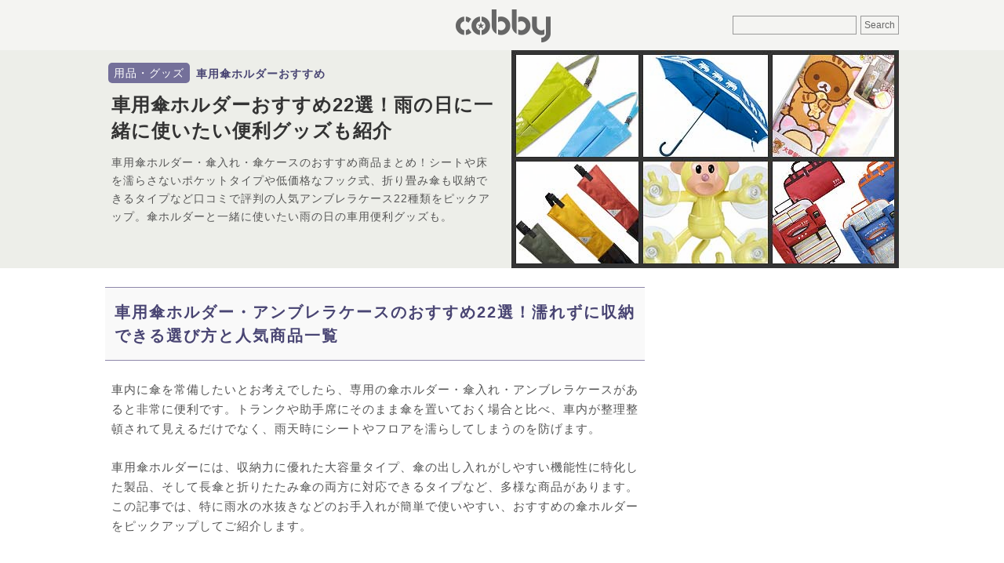

--- FILE ---
content_type: text/html; charset=UTF-8
request_url: https://cobby.jp/umbrella-case.html
body_size: 28483
content:

<!DOCTYPE html>
<html lang="ja">
<head>
<meta charset="UTF-8">
<title>車用傘ホルダーおすすめ22選！雨の日に一緒に使いたい便利グッズも紹介 - COBBY</title>
<link rel="shortcut icon" href="https://cobby.jp/favicon.ico">
<link rel="apple-touch-icon-precomposed" href="https://cobby.jp/apple-touch-icon-precomposed.png">
<meta property="og:locale" content="ja_JP">
<meta name='robots' content='max-image-preview:large' />
<meta name="description"  content="車内の傘収納に便利な車用傘ホルダーを厳選して紹介します。長傘から折りたたみ傘まで対応可能な商品をピックアップ。シートや床を濡らさずに収納できるポケットタイプや、雨水の排水が簡単なデザインなど、機能性に優れた製品を取り揃えています。さらに、雨の日に一緒に使いたい便利グッズも合わせて紹介。" />

<meta name="keywords"  content="車内グッズ,傘ホルダー" />

<link rel="canonical" href="https://cobby.jp/umbrella-case.html" />
<meta property="og:title" content="車用傘ホルダーおすすめ22選！雨の日に一緒に使いたい便利グッズも紹介" />
<meta property="og:type" content="article" />
<meta property="og:url" content="https://cobby.jp/umbrella-case.html" />
<meta property="og:image" content="https://cobby.jp/wp-content/uploads/2019/04/umbrella-case-main.jpg" />
<meta property="og:site_name" content="COBBY" />
<meta property="fb:app_id" content="720843561637574" />
<meta property="article:published_time" content="2025-10-26T03:16:33Z" />
<meta property="article:modified_time" content="2025-10-28T05:24:33Z" />
<meta name="twitter:card" content="summary_large_image" />
<meta name="twitter:site" content="@cobby_jp" />
<meta name="twitter:domain" content="cobby.jp" />
<meta name="twitter:title" content="車用傘ホルダーおすすめ22選！雨の日に一緒に使いたい便利グッズも紹介" />
<meta property="og:image:width" content="494" /><meta property="og:image:height" content="278" />
<link rel="amphtml" href="https://cobby.jp/umbrella-case.html?amp=1">
<style>
html,body,div,span,object,iframe,h1,h2,h3,h4,h5,h6,p,blockquote,pre,abbr,address,cite,code,del,dfn,em,img,ins,kbd,q,samp,small,strong,sub,sup,var,b,i,dl,dt,dd,ol,ul,li,fieldset,form,label,legend,table,caption,tbody,tfoot,thead,tr,th,td,article,aside,canvas,details,figcaption,figure,footer,header,hgroup,menu,nav,section,summary,time,mark,audio,video{margin:0;padding:0;border:0;outline:0;font-size:100%;vertical-align:baseline;background:transparent}article,aside,details,figcaption,figure,footer,header,hgroup,menu,nav,section{display:block}ul,ol{list-style:none}a{margin:0;padding:0;font-size:100%;vertical-align:baseline;background:transparent;color:inherit}table{border-collapse:collapse;border-spacing:0}input,select{vertical-align:middle;border:1px solid #999;color:#666;padding:4px;font-size:12px;background-color:#f4f4f2}img{vertical-align:top;font-size:0;line-height:0;max-width:100%;height:auto}.clearfix:after{visibility:hidden;display:block;font-size:0;content:"";clear:both;height:0}html,body{height:100%}body{font-family:-apple-system,BlinkMacSystemFont,"Helvetica Neue","Segoe UI",Hiragino Kaku Gothic ProN,"ヒラギノ角ゴ ProN W3",Arial,"メイリオ",Meiryo,sans-serif;color:#555;font-size:15px;line-height:1;background-color:#fff}#wrapper{letter-spacing:1px;margin-bottom:24px}#header-top{background-color:#F4F4F2;width:100%;height:64px}.category #header-top,.page #header-top,.search #header-top,.error404 #header-top{margin-bottom:24px}#header-top-wrapper{width:1024px;position:relative;box-sizing:border-box;padding:0 6px;margin:0 auto}#header-right{position:absolute;top:50%;right:6px;transform:translateY(-50%)}#header-center{text-align:center}#header-bottom{margin-bottom:24px;background-color:#edeee9}h1{color:#333}.contents{width:1024px;margin:0 auto;padding:0 6px;box-sizing:border-box;display:flex;justify-content:space-between;align-content:flex-start}.navi-contents{margin-left:24px;flex:0 0 300px}.navi-contents>*:last-child{margin-bottom:0}#leftside-area{width:688px}.main-container{width:688px;flex:0 0 auto;display:inline-flex;justify-content:space-between;align-content:flex-start}.main-content{flex:0 1 auto;width:100%}.category-menu-container{margin-right:16px;flex:0 0 120px}.category-menu-inner{position:-webkit-sticky;position:sticky;top:0}.menu-side-menu-container .menu-item{height:36px;display:table;font-size:12px;line-height:1.3;width:100%}.menu-side-menu-container .menu-item a{padding:0 8px;text-decoration:none;display:table-cell;vertical-align:middle}.menu-side-menu-container .current-menu-item{background-color:#f4f4f2;font-weight:700}.post{width:100%;border-bottom:1px dotted #e7e7e7;padding:8px 0 4px;display:flex;justify-content:space-between;flex-direction:row-reverse;align-content:flex-start}.thumb,.ranking-thumbnail-box,.category-new-thumbnail-box{margin-right:8px;flex:0 0 100px;height:56px;background-color:#f4f4f2;background-image:url(https://cobby.jp/wp-content/themes/base-m/images/logo.png);background-size:60% auto;background-position:center center;background-repeat:no-repeat}.wrapper{flex:0 1 auto}.sidebar-ranking,.category-list,.category-new{border-bottom:1px solid #eee;margin-bottom:24px}.sidebar-ranking:before,.topics-list-head{line-height:1.3;font-size:14px;font-weight:700;display:block;color:#666;margin:4px 0 6px}.topics-list-head{margin:6px 6px}.sidebar-ranking:before{content:"人気記事ランキング"}.category-ranking:before{content:"このカテゴリーの人気記事"}.ranking-list li{counter-increment:mycount;position:relative;display:flex;flex-direction:row-reverse;border-top:1px solid#eee;padding-top:6px;padding-bottom:6px}.ranking-list li:nth-child(2n+1){background:#f9f9f9}.ranking-title-box{font-size:14px;line-height:1.3;padding-right:4px}.ranking-title{text-decoration:none}.ranking-thumbnail-box a:before{content:counter(mycount);position:absolute;top:0;left:0;text-align:center;opacity:.8;width:21px;height:17px;line-height:1.6;font-family:'Trebuchet MS',sans-serif;font-weight:700;font-size:12px;color:#fff;background-color:#6c6294;z-index:1;margin-top:6px}.lazyimg{opacity:0;visibility:hidden}#header-bottom-wrapper{background-color:#EDEEE9}#header-bottom{width:1012px;margin:0 auto 24px;display:flex;justify-content:space-between;align-content:flex-start}#header-bottom-left{position:relative;margin:16px 0;width:500px}.header-cat{display:inline-block;float:left;padding:4px 7px 4px;border-radius:5px;margin:0 0 6px 4px;background-color:#74709A;color:#fff;font-size:14px;line-height:1.3}.header-cat a{text-decoration:none}.sub-title{padding:5px 8px 2px;line-height:1.3;display:inline-block;font-size:14px;color:#494573}.sub-title a{text-decoration:none}h1{clear:both;font-size:24px;line-height:1.4;padding:5px 0;margin-bottom:8px;margin-left:8px;color:#333}h1 a{text-decoration:none}.single-title-donyu{line-height:1.7;font-size:14px;margin-left:8px}#eyecatch{width:494px;height:278px;background-size:110% 110%;background-position:center center}.eyecatch-image{opacity:0;animation:fadeIn 2s ease 1.2s 1 normal forwards;-webkit-animation:fadeIn 2s ease 1.2s 1 normal forwards}@keyframes fadeIn{0%{opacity:0}100%{opacity:1}}@-webkit-keyframes fadeIn{0%{opacity:0}100%{opacity:1}}.main-article{flex:0 0 auto}.main-article p{line-height:1.7;margin:0 0 24px;padding:0 8px}.main-article .yokonaga-img{clear:both;position:relative;display:inline-block;min-width:300px;margin:0 0 24px;padding:0}.main-article h2{font-size:20px;line-height:1.5;letter-spacing:.1em;clear:both;color:#494573;background-color:#f9f9f9;border-top:1px solid #8e87aa;border-bottom:1px solid #8e87aa;padding:16px 12px;margin:0 0 24px}.main-article h3{font-size:18px;line-height:1.5;color:#fff;background-color:#74709a;clear:both;padding:8px;margin:0 0 20px}.msg-wrap {background-image: url("./wp-content/themes/base-m/images/msg-back.png"); background-repeat: repeat-x;background-color: #74709a;}.msg-text { font-size: 10px; color: #fff; text-align: right; line-height: 32px; max-width: 1012px; margin: 0 auto;white-space: nowrap;}</style>
<!-- Google Tag Manager -->
<script>(function(w,d,s,l,i){w[l]=w[l]||[];w[l].push({'gtm.start':
new Date().getTime(),event:'gtm.js'});var f=d.getElementsByTagName(s)[0],
j=d.createElement(s),dl=l!='dataLayer'?'&l='+l:'';j.async=true;j.src=
'https://www.googletagmanager.com/gtm.js?id='+i+dl;f.parentNode.insertBefore(j,f);
})(window,document,'script','dataLayer','GTM-NF4T7Q3');</script>
<!-- End Google Tag Manager --><link rel="preload" href="https://cobby.jp/wp-content/uploads/2019/04/umbrella-case-eyecatch-100x56.jpg" as="image">
<style>
  #eyecatch {
    background-image: url("https://cobby.jp/wp-content/uploads/2019/04/umbrella-case-eyecatch-100x56.jpg");
  }
</style>

<script async src="https://pagead2.googlesyndication.com/pagead/js/adsbygoogle.js?client=ca-pub-0486592574612106" crossorigin="anonymous"></script>
<script>
     (adsbygoogle = window.adsbygoogle || []).push({
          google_ad_client: "ca-pub-0486592574612106",
          enable_page_level_ads: true
     });
</script>

<script async src="https://fundingchoicesmessages.google.com/i/pub-0486592574612106?ers=1" nonce="MJt5stkPvV-um-jL74l_9g"></script><script nonce="MJt5stkPvV-um-jL74l_9g">(function() {function signalGooglefcPresent() {if (!window.frames['googlefcPresent']) {if (document.body) {const iframe = document.createElement('iframe'); iframe.style = 'width: 0; height: 0; border: none; z-index: -1000; left: -1000px; top: -1000px;'; iframe.style.display = 'none'; iframe.name = 'googlefcPresent'; document.body.appendChild(iframe);} else {setTimeout(signalGooglefcPresent, 0);}}}signalGooglefcPresent();})();</script>
<script>(function(){'use strict';function aa(a){var b=0;return function(){return b<a.length?{done:!1,value:a[b++]}:{done:!0}}}var ba="function"==typeof Object.defineProperties?Object.defineProperty:function(a,b,c){if(a==Array.prototype||a==Object.prototype)return a;a[b]=c.value;return a};
function ca(a){a=["object"==typeof globalThis&&globalThis,a,"object"==typeof window&&window,"object"==typeof self&&self,"object"==typeof global&&global];for(var b=0;b<a.length;++b){var c=a[b];if(c&&c.Math==Math)return c}throw Error("Cannot find global object");}var da=ca(this);function k(a,b){if(b)a:{var c=da;a=a.split(".");for(var d=0;d<a.length-1;d++){var e=a[d];if(!(e in c))break a;c=c[e]}a=a[a.length-1];d=c[a];b=b(d);b!=d&&null!=b&&ba(c,a,{configurable:!0,writable:!0,value:b})}}
function ea(a){return a.raw=a}function m(a){var b="undefined"!=typeof Symbol&&Symbol.iterator&&a[Symbol.iterator];if(b)return b.call(a);if("number"==typeof a.length)return{next:aa(a)};throw Error(String(a)+" is not an iterable or ArrayLike");}function fa(a){for(var b,c=[];!(b=a.next()).done;)c.push(b.value);return c}var ha="function"==typeof Object.create?Object.create:function(a){function b(){}b.prototype=a;return new b},n;
if("function"==typeof Object.setPrototypeOf)n=Object.setPrototypeOf;else{var q;a:{var ia={a:!0},ja={};try{ja.__proto__=ia;q=ja.a;break a}catch(a){}q=!1}n=q?function(a,b){a.__proto__=b;if(a.__proto__!==b)throw new TypeError(a+" is not extensible");return a}:null}var ka=n;
function r(a,b){a.prototype=ha(b.prototype);a.prototype.constructor=a;if(ka)ka(a,b);else for(var c in b)if("prototype"!=c)if(Object.defineProperties){var d=Object.getOwnPropertyDescriptor(b,c);d&&Object.defineProperty(a,c,d)}else a[c]=b[c];a.A=b.prototype}function la(){for(var a=Number(this),b=[],c=a;c<arguments.length;c++)b[c-a]=arguments[c];return b}k("Number.MAX_SAFE_INTEGER",function(){return 9007199254740991});
k("Number.isFinite",function(a){return a?a:function(b){return"number"!==typeof b?!1:!isNaN(b)&&Infinity!==b&&-Infinity!==b}});k("Number.isInteger",function(a){return a?a:function(b){return Number.isFinite(b)?b===Math.floor(b):!1}});k("Number.isSafeInteger",function(a){return a?a:function(b){return Number.isInteger(b)&&Math.abs(b)<=Number.MAX_SAFE_INTEGER}});
k("Math.trunc",function(a){return a?a:function(b){b=Number(b);if(isNaN(b)||Infinity===b||-Infinity===b||0===b)return b;var c=Math.floor(Math.abs(b));return 0>b?-c:c}});k("Object.is",function(a){return a?a:function(b,c){return b===c?0!==b||1/b===1/c:b!==b&&c!==c}});k("Array.prototype.includes",function(a){return a?a:function(b,c){var d=this;d instanceof String&&(d=String(d));var e=d.length;c=c||0;for(0>c&&(c=Math.max(c+e,0));c<e;c++){var f=d[c];if(f===b||Object.is(f,b))return!0}return!1}});
k("String.prototype.includes",function(a){return a?a:function(b,c){if(null==this)throw new TypeError("The 'this' value for String.prototype.includes must not be null or undefined");if(b instanceof RegExp)throw new TypeError("First argument to String.prototype.includes must not be a regular expression");return-1!==this.indexOf(b,c||0)}});/*

 Copyright The Closure Library Authors.
 SPDX-License-Identifier: Apache-2.0
*/
var t=this||self;function v(a){return a};var w,x;a:{for(var ma=["CLOSURE_FLAGS"],y=t,z=0;z<ma.length;z++)if(y=y[ma[z]],null==y){x=null;break a}x=y}var na=x&&x[610401301];w=null!=na?na:!1;var A,oa=t.navigator;A=oa?oa.userAgentData||null:null;function B(a){return w?A?A.brands.some(function(b){return(b=b.brand)&&-1!=b.indexOf(a)}):!1:!1}function C(a){var b;a:{if(b=t.navigator)if(b=b.userAgent)break a;b=""}return-1!=b.indexOf(a)};function D(){return w?!!A&&0<A.brands.length:!1}function E(){return D()?B("Chromium"):(C("Chrome")||C("CriOS"))&&!(D()?0:C("Edge"))||C("Silk")};var pa=D()?!1:C("Trident")||C("MSIE");!C("Android")||E();E();C("Safari")&&(E()||(D()?0:C("Coast"))||(D()?0:C("Opera"))||(D()?0:C("Edge"))||(D()?B("Microsoft Edge"):C("Edg/"))||D()&&B("Opera"));var qa={},F=null;var ra="undefined"!==typeof Uint8Array,sa=!pa&&"function"===typeof btoa;function G(){return"function"===typeof BigInt};var H=0,I=0;function ta(a){var b=0>a;a=Math.abs(a);var c=a>>>0;a=Math.floor((a-c)/4294967296);b&&(c=m(ua(c,a)),b=c.next().value,a=c.next().value,c=b);H=c>>>0;I=a>>>0}function va(a,b){b>>>=0;a>>>=0;if(2097151>=b)var c=""+(4294967296*b+a);else G()?c=""+(BigInt(b)<<BigInt(32)|BigInt(a)):(c=(a>>>24|b<<8)&16777215,b=b>>16&65535,a=(a&16777215)+6777216*c+6710656*b,c+=8147497*b,b*=2,1E7<=a&&(c+=Math.floor(a/1E7),a%=1E7),1E7<=c&&(b+=Math.floor(c/1E7),c%=1E7),c=b+wa(c)+wa(a));return c}
function wa(a){a=String(a);return"0000000".slice(a.length)+a}function ua(a,b){b=~b;a?a=~a+1:b+=1;return[a,b]};var J;J="function"===typeof Symbol&&"symbol"===typeof Symbol()?Symbol():void 0;var xa=J?function(a,b){a[J]|=b}:function(a,b){void 0!==a.g?a.g|=b:Object.defineProperties(a,{g:{value:b,configurable:!0,writable:!0,enumerable:!1}})},K=J?function(a){return a[J]|0}:function(a){return a.g|0},L=J?function(a){return a[J]}:function(a){return a.g},M=J?function(a,b){a[J]=b;return a}:function(a,b){void 0!==a.g?a.g=b:Object.defineProperties(a,{g:{value:b,configurable:!0,writable:!0,enumerable:!1}});return a};function ya(a,b){M(b,(a|0)&-14591)}function za(a,b){M(b,(a|34)&-14557)}
function Aa(a){a=a>>14&1023;return 0===a?536870912:a};var N={},Ba={};function Ca(a){return!(!a||"object"!==typeof a||a.g!==Ba)}function Da(a){return null!==a&&"object"===typeof a&&!Array.isArray(a)&&a.constructor===Object}function P(a,b,c){if(!Array.isArray(a)||a.length)return!1;var d=K(a);if(d&1)return!0;if(!(b&&(Array.isArray(b)?b.includes(c):b.has(c))))return!1;M(a,d|1);return!0}Object.freeze(new function(){});Object.freeze(new function(){});var Ea=/^-?([1-9][0-9]*|0)(\.[0-9]+)?$/;var Q;function Fa(a,b){Q=b;a=new a(b);Q=void 0;return a}
function R(a,b,c){null==a&&(a=Q);Q=void 0;if(null==a){var d=96;c?(a=[c],d|=512):a=[];b&&(d=d&-16760833|(b&1023)<<14)}else{if(!Array.isArray(a))throw Error();d=K(a);if(d&64)return a;d|=64;if(c&&(d|=512,c!==a[0]))throw Error();a:{c=a;var e=c.length;if(e){var f=e-1;if(Da(c[f])){d|=256;b=f-(+!!(d&512)-1);if(1024<=b)throw Error();d=d&-16760833|(b&1023)<<14;break a}}if(b){b=Math.max(b,e-(+!!(d&512)-1));if(1024<b)throw Error();d=d&-16760833|(b&1023)<<14}}}M(a,d);return a};function Ga(a){switch(typeof a){case "number":return isFinite(a)?a:String(a);case "boolean":return a?1:0;case "object":if(a)if(Array.isArray(a)){if(P(a,void 0,0))return}else if(ra&&null!=a&&a instanceof Uint8Array){if(sa){for(var b="",c=0,d=a.length-10240;c<d;)b+=String.fromCharCode.apply(null,a.subarray(c,c+=10240));b+=String.fromCharCode.apply(null,c?a.subarray(c):a);a=btoa(b)}else{void 0===b&&(b=0);if(!F){F={};c="ABCDEFGHIJKLMNOPQRSTUVWXYZabcdefghijklmnopqrstuvwxyz0123456789".split("");d=["+/=",
"+/","-_=","-_.","-_"];for(var e=0;5>e;e++){var f=c.concat(d[e].split(""));qa[e]=f;for(var g=0;g<f.length;g++){var h=f[g];void 0===F[h]&&(F[h]=g)}}}b=qa[b];c=Array(Math.floor(a.length/3));d=b[64]||"";for(e=f=0;f<a.length-2;f+=3){var l=a[f],p=a[f+1];h=a[f+2];g=b[l>>2];l=b[(l&3)<<4|p>>4];p=b[(p&15)<<2|h>>6];h=b[h&63];c[e++]=g+l+p+h}g=0;h=d;switch(a.length-f){case 2:g=a[f+1],h=b[(g&15)<<2]||d;case 1:a=a[f],c[e]=b[a>>2]+b[(a&3)<<4|g>>4]+h+d}a=c.join("")}return a}}return a};function Ha(a,b,c){a=Array.prototype.slice.call(a);var d=a.length,e=b&256?a[d-1]:void 0;d+=e?-1:0;for(b=b&512?1:0;b<d;b++)a[b]=c(a[b]);if(e){b=a[b]={};for(var f in e)Object.prototype.hasOwnProperty.call(e,f)&&(b[f]=c(e[f]))}return a}function Ia(a,b,c,d,e){if(null!=a){if(Array.isArray(a))a=P(a,void 0,0)?void 0:e&&K(a)&2?a:Ja(a,b,c,void 0!==d,e);else if(Da(a)){var f={},g;for(g in a)Object.prototype.hasOwnProperty.call(a,g)&&(f[g]=Ia(a[g],b,c,d,e));a=f}else a=b(a,d);return a}}
function Ja(a,b,c,d,e){var f=d||c?K(a):0;d=d?!!(f&32):void 0;a=Array.prototype.slice.call(a);for(var g=0;g<a.length;g++)a[g]=Ia(a[g],b,c,d,e);c&&c(f,a);return a}function Ka(a){return a.s===N?a.toJSON():Ga(a)};function La(a,b,c){c=void 0===c?za:c;if(null!=a){if(ra&&a instanceof Uint8Array)return b?a:new Uint8Array(a);if(Array.isArray(a)){var d=K(a);if(d&2)return a;b&&(b=0===d||!!(d&32)&&!(d&64||!(d&16)));return b?M(a,(d|34)&-12293):Ja(a,La,d&4?za:c,!0,!0)}a.s===N&&(c=a.h,d=L(c),a=d&2?a:Fa(a.constructor,Ma(c,d,!0)));return a}}function Ma(a,b,c){var d=c||b&2?za:ya,e=!!(b&32);a=Ha(a,b,function(f){return La(f,e,d)});xa(a,32|(c?2:0));return a};function Na(a,b){a=a.h;return Oa(a,L(a),b)}function Oa(a,b,c,d){if(-1===c)return null;if(c>=Aa(b)){if(b&256)return a[a.length-1][c]}else{var e=a.length;if(d&&b&256&&(d=a[e-1][c],null!=d))return d;b=c+(+!!(b&512)-1);if(b<e)return a[b]}}function Pa(a,b,c,d,e){var f=Aa(b);if(c>=f||e){var g=b;if(b&256)e=a[a.length-1];else{if(null==d)return;e=a[f+(+!!(b&512)-1)]={};g|=256}e[c]=d;c<f&&(a[c+(+!!(b&512)-1)]=void 0);g!==b&&M(a,g)}else a[c+(+!!(b&512)-1)]=d,b&256&&(a=a[a.length-1],c in a&&delete a[c])}
function Qa(a,b){var c=Ra;var d=void 0===d?!1:d;var e=a.h;var f=L(e),g=Oa(e,f,b,d);if(null!=g&&"object"===typeof g&&g.s===N)c=g;else if(Array.isArray(g)){var h=K(g),l=h;0===l&&(l|=f&32);l|=f&2;l!==h&&M(g,l);c=new c(g)}else c=void 0;c!==g&&null!=c&&Pa(e,f,b,c,d);e=c;if(null==e)return e;a=a.h;f=L(a);f&2||(g=e,c=g.h,h=L(c),g=h&2?Fa(g.constructor,Ma(c,h,!1)):g,g!==e&&(e=g,Pa(a,f,b,e,d)));return e}function Sa(a,b){a=Na(a,b);return null==a||"string"===typeof a?a:void 0}
function Ta(a,b){var c=void 0===c?0:c;a=Na(a,b);if(null!=a)if(b=typeof a,"number"===b?Number.isFinite(a):"string"!==b?0:Ea.test(a))if("number"===typeof a){if(a=Math.trunc(a),!Number.isSafeInteger(a)){ta(a);b=H;var d=I;if(a=d&2147483648)b=~b+1>>>0,d=~d>>>0,0==b&&(d=d+1>>>0);b=4294967296*d+(b>>>0);a=a?-b:b}}else if(b=Math.trunc(Number(a)),Number.isSafeInteger(b))a=String(b);else{if(b=a.indexOf("."),-1!==b&&(a=a.substring(0,b)),!("-"===a[0]?20>a.length||20===a.length&&-922337<Number(a.substring(0,7)):
19>a.length||19===a.length&&922337>Number(a.substring(0,6)))){if(16>a.length)ta(Number(a));else if(G())a=BigInt(a),H=Number(a&BigInt(4294967295))>>>0,I=Number(a>>BigInt(32)&BigInt(4294967295));else{b=+("-"===a[0]);I=H=0;d=a.length;for(var e=b,f=(d-b)%6+b;f<=d;e=f,f+=6)e=Number(a.slice(e,f)),I*=1E6,H=1E6*H+e,4294967296<=H&&(I+=Math.trunc(H/4294967296),I>>>=0,H>>>=0);b&&(b=m(ua(H,I)),a=b.next().value,b=b.next().value,H=a,I=b)}a=H;b=I;b&2147483648?G()?a=""+(BigInt(b|0)<<BigInt(32)|BigInt(a>>>0)):(b=
m(ua(a,b)),a=b.next().value,b=b.next().value,a="-"+va(a,b)):a=va(a,b)}}else a=void 0;return null!=a?a:c}function S(a,b){a=Sa(a,b);return null!=a?a:""};function T(a,b,c){this.h=R(a,b,c)}T.prototype.toJSON=function(){return Ua(this,Ja(this.h,Ka,void 0,void 0,!1),!0)};T.prototype.s=N;T.prototype.toString=function(){return Ua(this,this.h,!1).toString()};
function Ua(a,b,c){var d=a.constructor.v,e=L(c?a.h:b);a=b.length;if(!a)return b;var f;if(Da(c=b[a-1])){a:{var g=c;var h={},l=!1,p;for(p in g)if(Object.prototype.hasOwnProperty.call(g,p)){var u=g[p];if(Array.isArray(u)){var jb=u;if(P(u,d,+p)||Ca(u)&&0===u.size)u=null;u!=jb&&(l=!0)}null!=u?h[p]=u:l=!0}if(l){for(var O in h){g=h;break a}g=null}}g!=c&&(f=!0);a--}for(p=+!!(e&512)-1;0<a;a--){O=a-1;c=b[O];O-=p;if(!(null==c||P(c,d,O)||Ca(c)&&0===c.size))break;var kb=!0}if(!f&&!kb)return b;b=Array.prototype.slice.call(b,
0,a);g&&b.push(g);return b};function Va(a){return function(b){if(null==b||""==b)b=new a;else{b=JSON.parse(b);if(!Array.isArray(b))throw Error(void 0);xa(b,32);b=Fa(a,b)}return b}};function Wa(a){this.h=R(a)}r(Wa,T);var Xa=Va(Wa);var U;function V(a){this.g=a}V.prototype.toString=function(){return this.g+""};var Ya={};function Za(a){if(void 0===U){var b=null;var c=t.trustedTypes;if(c&&c.createPolicy){try{b=c.createPolicy("goog#html",{createHTML:v,createScript:v,createScriptURL:v})}catch(d){t.console&&t.console.error(d.message)}U=b}else U=b}a=(b=U)?b.createScriptURL(a):a;return new V(a,Ya)};function $a(){return Math.floor(2147483648*Math.random()).toString(36)+Math.abs(Math.floor(2147483648*Math.random())^Date.now()).toString(36)};function ab(a,b){b=String(b);"application/xhtml+xml"===a.contentType&&(b=b.toLowerCase());return a.createElement(b)}function bb(a){this.g=a||t.document||document};/*

 SPDX-License-Identifier: Apache-2.0
*/
function cb(a,b){a.src=b instanceof V&&b.constructor===V?b.g:"type_error:TrustedResourceUrl";var c,d;(c=(b=null==(d=(c=(a.ownerDocument&&a.ownerDocument.defaultView||window).document).querySelector)?void 0:d.call(c,"script[nonce]"))?b.nonce||b.getAttribute("nonce")||"":"")&&a.setAttribute("nonce",c)};function db(a){a=void 0===a?document:a;return a.createElement("script")};function eb(a,b,c,d,e,f){try{var g=a.g,h=db(g);h.async=!0;cb(h,b);g.head.appendChild(h);h.addEventListener("load",function(){e();d&&g.head.removeChild(h)});h.addEventListener("error",function(){0<c?eb(a,b,c-1,d,e,f):(d&&g.head.removeChild(h),f())})}catch(l){f()}};var fb=t.atob("aHR0cHM6Ly93d3cuZ3N0YXRpYy5jb20vaW1hZ2VzL2ljb25zL21hdGVyaWFsL3N5c3RlbS8xeC93YXJuaW5nX2FtYmVyXzI0ZHAucG5n"),gb=t.atob("WW91IGFyZSBzZWVpbmcgdGhpcyBtZXNzYWdlIGJlY2F1c2UgYWQgb3Igc2NyaXB0IGJsb2NraW5nIHNvZnR3YXJlIGlzIGludGVyZmVyaW5nIHdpdGggdGhpcyBwYWdlLg=="),hb=t.atob("RGlzYWJsZSBhbnkgYWQgb3Igc2NyaXB0IGJsb2NraW5nIHNvZnR3YXJlLCB0aGVuIHJlbG9hZCB0aGlzIHBhZ2Uu");function ib(a,b,c){this.i=a;this.u=b;this.o=c;this.g=null;this.j=[];this.m=!1;this.l=new bb(this.i)}
function lb(a){if(a.i.body&&!a.m){var b=function(){mb(a);t.setTimeout(function(){nb(a,3)},50)};eb(a.l,a.u,2,!0,function(){t[a.o]||b()},b);a.m=!0}}
function mb(a){for(var b=W(1,5),c=0;c<b;c++){var d=X(a);a.i.body.appendChild(d);a.j.push(d)}b=X(a);b.style.bottom="0";b.style.left="0";b.style.position="fixed";b.style.width=W(100,110).toString()+"%";b.style.zIndex=W(2147483544,2147483644).toString();b.style.backgroundColor=ob(249,259,242,252,219,229);b.style.boxShadow="0 0 12px #888";b.style.color=ob(0,10,0,10,0,10);b.style.display="flex";b.style.justifyContent="center";b.style.fontFamily="Roboto, Arial";c=X(a);c.style.width=W(80,85).toString()+
"%";c.style.maxWidth=W(750,775).toString()+"px";c.style.margin="24px";c.style.display="flex";c.style.alignItems="flex-start";c.style.justifyContent="center";d=ab(a.l.g,"IMG");d.className=$a();d.src=fb;d.alt="Warning icon";d.style.height="24px";d.style.width="24px";d.style.paddingRight="16px";var e=X(a),f=X(a);f.style.fontWeight="bold";f.textContent=gb;var g=X(a);g.textContent=hb;Y(a,e,f);Y(a,e,g);Y(a,c,d);Y(a,c,e);Y(a,b,c);a.g=b;a.i.body.appendChild(a.g);b=W(1,5);for(c=0;c<b;c++)d=X(a),a.i.body.appendChild(d),
a.j.push(d)}function Y(a,b,c){for(var d=W(1,5),e=0;e<d;e++){var f=X(a);b.appendChild(f)}b.appendChild(c);c=W(1,5);for(d=0;d<c;d++)e=X(a),b.appendChild(e)}function W(a,b){return Math.floor(a+Math.random()*(b-a))}function ob(a,b,c,d,e,f){return"rgb("+W(Math.max(a,0),Math.min(b,255)).toString()+","+W(Math.max(c,0),Math.min(d,255)).toString()+","+W(Math.max(e,0),Math.min(f,255)).toString()+")"}function X(a){a=ab(a.l.g,"DIV");a.className=$a();return a}
function nb(a,b){0>=b||null!=a.g&&0!==a.g.offsetHeight&&0!==a.g.offsetWidth||(pb(a),mb(a),t.setTimeout(function(){nb(a,b-1)},50))}function pb(a){for(var b=m(a.j),c=b.next();!c.done;c=b.next())(c=c.value)&&c.parentNode&&c.parentNode.removeChild(c);a.j=[];(b=a.g)&&b.parentNode&&b.parentNode.removeChild(b);a.g=null};function qb(a,b,c,d,e){function f(l){document.body?g(document.body):0<l?t.setTimeout(function(){f(l-1)},e):b()}function g(l){l.appendChild(h);t.setTimeout(function(){h?(0!==h.offsetHeight&&0!==h.offsetWidth?b():a(),h.parentNode&&h.parentNode.removeChild(h)):a()},d)}var h=rb(c);f(3)}function rb(a){var b=document.createElement("div");b.className=a;b.style.width="1px";b.style.height="1px";b.style.position="absolute";b.style.left="-10000px";b.style.top="-10000px";b.style.zIndex="-10000";return b};function Ra(a){this.h=R(a)}r(Ra,T);function sb(a){this.h=R(a)}r(sb,T);var tb=Va(sb);function ub(a){var b=la.apply(1,arguments);if(0===b.length)return Za(a[0]);for(var c=a[0],d=0;d<b.length;d++)c+=encodeURIComponent(b[d])+a[d+1];return Za(c)};function vb(a){if(!a)return null;a=Sa(a,4);var b;null===a||void 0===a?b=null:b=Za(a);return b};var wb=ea([""]),xb=ea([""]);function yb(a,b){this.m=a;this.o=new bb(a.document);this.g=b;this.j=S(this.g,1);this.u=vb(Qa(this.g,2))||ub(wb);this.i=!1;b=vb(Qa(this.g,13))||ub(xb);this.l=new ib(a.document,b,S(this.g,12))}yb.prototype.start=function(){zb(this)};
function zb(a){Ab(a);eb(a.o,a.u,3,!1,function(){a:{var b=a.j;var c=t.btoa(b);if(c=t[c]){try{var d=Xa(t.atob(c))}catch(e){b=!1;break a}b=b===Sa(d,1)}else b=!1}b?Z(a,S(a.g,14)):(Z(a,S(a.g,8)),lb(a.l))},function(){qb(function(){Z(a,S(a.g,7));lb(a.l)},function(){return Z(a,S(a.g,6))},S(a.g,9),Ta(a.g,10),Ta(a.g,11))})}function Z(a,b){a.i||(a.i=!0,a=new a.m.XMLHttpRequest,a.open("GET",b,!0),a.send())}function Ab(a){var b=t.btoa(a.j);a.m[b]&&Z(a,S(a.g,5))};(function(a,b){t[a]=function(){var c=la.apply(0,arguments);t[a]=function(){};b.call.apply(b,[null].concat(c instanceof Array?c:fa(m(c))))}})("__h82AlnkH6D91__",function(a){"function"===typeof window.atob&&(new yb(window,tb(window.atob(a)))).start()});}).call(this);

window.__h82AlnkH6D91__("[base64]/[base64]/[base64]/[base64]");</script>
</head>
<body id="gotop" class="post-template-default single single-post postid-45784 single-format-standard">
<!-- Google Tag Manager (noscript) -->
<noscript><iframe src="https://www.googletagmanager.com/ns.html?id=GTM-NF4T7Q3"
height="0" width="0" style="display:none;visibility:hidden"></iframe></noscript>
<!-- End Google Tag Manager (noscript) --><div id="wrapper">
<div id="header-top">
  <div id="header-top-wrapper">
    <div id="header-right">

<form role="search" method="get" id="searchform" action="https://cobby.jp/">
    <div><input type="text" value="" name="s" id="s" />
        <input type="submit" id="searchsubmit" value="Search" />
    </div>
</form></div>
    <div id="header-center">
	    <div id="header-logo"><a href="https://cobby.jp/"><img src="https://cobby.jp/wp-content/themes/base-m/images/logo.png" alt="COBBY"></a></div>
    </div>
  </div>
</div>

<div id="header-bottom-wrapper" class="single-head-area-color">
<div id="header-bottom" class="single-head-area-color">
<div id="header-bottom-left">
<div class="header-cat site-maincolor"><a href="https://cobby.jp/goods/">用品・グッズ</a></div>
<p class="sub-title"><strong>車用傘ホルダーおすすめ</strong></p>
<h1>車用傘ホルダーおすすめ22選！雨の日に一緒に使いたい便利グッズも紹介</h1>
<p class="single-title-donyu">車用傘ホルダー・傘入れ・傘ケースのおすすめ商品まとめ！シートや床を濡らさないポケットタイプや低価格なフック式、折り畳み傘も収納できるタイプなど口コミで評判の人気アンブレラケース22種類をピックアップ。傘ホルダーと一緒に使いたい雨の日の車用便利グッズも。</p>
</div>
  	        <div id="eyecatch">
                <img src="https://cobby.jp/wp-content/uploads/2019/04/umbrella-case-main.jpg" alt="車用傘ホルダーおすすめ22選！雨の日に一緒に使いたい便利グッズも紹介" width="494" height="278" class="eyecatch-image" />
        </div>
    </div>
</div>

<div id="container" class="contents clearfix">

<div id="leftside-area">
<article id="main-article" class="main-article clearfix">
    <h2>車用傘ホルダー・アンブレラケースのおすすめ22選！濡れずに収納できる選び方と人気商品一覧</h2>
<p>車内に傘を常備したいとお考えでしたら、専用の傘ホルダー・傘入れ・アンブレラケースがあると非常に便利です。トランクや助手席にそのまま傘を置いておく場合と比べ、車内が整理整頓されて見えるだけでなく、雨天時にシートやフロアを濡らしてしまうのを防げます。</p>
<p>車用傘ホルダーには、収納力に優れた大容量タイプ、傘の出し入れがしやすい機能性に特化した製品、そして長傘と折りたたみ傘の両方に対応できるタイプなど、多様な商品があります。この記事では、特に雨水の水抜きなどのお手入れが簡単で使いやすい、おすすめの傘ホルダーをピックアップしてご紹介します。</p>
<div class="ad-bottom clearfix">
<script async src="https://pagead2.googlesyndication.com/pagead/js/adsbygoogle.js?client=ca-pub-0486592574612106" crossorigin="anonymous"></script>
<ins class="adsbygoogle"
     style="display:block; text-align:center;"
     data-ad-layout="in-article"
     data-ad-format="fluid"
     data-ad-client="ca-pub-0486592574612106"
     data-ad-slot="7082180268"></ins>
<script>
     (adsbygoogle = window.adsbygoogle || []).push({});
</script>
</div>
<h3>シートやフロアを濡らさない！定番のポケット（筒型）タイプの車用傘ホルダー</h3>
<p>車内のシートやフロアを雨水で濡らさないための対策として、ビニールや防水性のある素材で作られたポケット（筒型）タイプの傘ホルダーは、最もオーソドックスで実用的な製品です。これらの製品は、車用傘入れ、傘ケース、アンブレラケース、傘収納ホルダーなど様々な名称で呼ばれています。</p>
<p>製品を選ぶ際は、長傘を何本収納できるか、また折りたたみ傘の収納が可能かといった収納力を確認することが重要です。多くの筒型ホルダーは底部に水受けや水抜き機能が備わっていますので、雨天後の水抜きを忘れないようにしましょう。取り付けは、主にヘッドレストのシャフトに吊り下げる形式が一般的です。</p>
<h4>折りたたみ傘も収納可能！カーボン調デザインの多機能傘ホルダー</h4>
<p class="item-name">Carmate カサイレ カーボン調 DZ280</p>
<p class="yokonaga-img"><img src="https://cobby.jp/wp-content/uploads/2019/04/200309_umbrella-case-01.jpg" alt="おすすめのCarmate カサイレ カーボン調 DZ280"><span class="over-imgtxt">先端部は全体との親和性の高い透明素材を採用してホルダー内に溜まっている水の量を確認しやすくする</span></p>
<div class="detail-container">
<div class="scroll">
<table>
  <tr>
    <th>サイズ</th>
    <td>H640mm×W70mm×D25mm</td>
 </tr>
  <tr>
    <th>素材</th>
    <td>－</td>
 </tr>
  <tr>
    <th>生産国</th>
    <td>－</td>
 </tr>
  <tr>
    <th>価格</th>
    <td>1,136円～（2025年調べ）</td>
 </tr>
</table>
</div>
<div class="item-link-box"><p class="rakuten-link"><a href="https://hb.afl.rakuten.co.jp/hgc/0a6e1065.d76a120d.0a6e1066.d0a02554/?pc=https%3A%2F%2Fsearch.rakuten.co.jp%2Fsearch%2Fmall%2F%25E3%2582%25AB%25E3%2583%25BC%25E3%2583%25A1%25E3%2582%25A4%25E3%2583%2588%2BDZ280%2F%3Fran%3D10010004973007434788%26s%3D2&m=http%3A%2F%2Fm.rakuten.co.jp%2F"  rel="nofollow sponsored noopener" target="_blank" title="楽：価格"><span></span></a></p></div>
</div>
<p>「カサイレ カーボン調 DZ280」は、専用プレートや傘の揺れを防ぐストッパーが装備されており、傘の出し入れがしやすいよう、投入口のスリットが斜めにカットされている設計が特徴です。走行中のズレを抑え、安定した使用感を実現しています。</p>
<p>折りたたみ傘やジュニアサイズの傘を収納できるミニポケットも付いているため、最大で5本まで収納可能です。シートバックなど様々な場所に取り付け可能で、車内での利便性が高い製品です。</p>

<h4>濡れた傘と乾いた傘を分別収納できる仕切り付き傘ホルダー</h4>
<p class="item-name">カーメイト 車内が濡れない傘入れ</p>
<p class="yokonaga-img"><img src="https://cobby.jp/wp-content/uploads/2019/04/umbrella-case-01.jpg" alt="カーメイト 車内が濡れない傘入れ"><span class="over-imgtxt-w">長傘最大4本まで同時収納可能な傘ホルダー</span></p>
<div class="detail-container">
<div class="scroll">
<table>
    <tr>
        <th>サイズ</th>
        <td>830×155×15mm</td>
    </tr>
    <tr>
        <th>素材</th>
        <td></td>
    </tr>
    <tr>
        <th>生産国</th>
        <td></td>
    </tr>
    <tr>
        <th>価格</th>
        <td>1,093円～（2025年調べ）</td>
    </tr>
</table>
</div>
<div class="item-link-box"><p class="rakuten-link"><a href="https://hb.afl.rakuten.co.jp/hgc/0a6e1065.d76a120d.0a6e1066.d0a02554/?pc=https%3A%2F%2Fsearch.rakuten.co.jp%2Fsearch%2Fmall%2FCARMATE%2BDZ492%2F%3Fran%3D10010004973007436911%26s%3D2&m=http%3A%2F%2Fm.rakuten.co.jp%2F"  rel="nofollow sponsored noopener" target="_blank" title="楽：価格"><span></span></a></p></div>
</div>
<p>開口部が大きく広がるため、傘をスムーズに収納でき、シートを濡らす心配が少ないのが特長です。内部に仕切りが設けられているため、濡れた傘を乾いた置き傘と分けて仕舞うことができるのが嬉しいポイントです。通販サイトでも高評価を得ている人気の傘入れです。</p>
<h4>水洗いOK！豊富なカラーバリエーションがおしゃれな人気傘ホルダー</h4>
<p class="item-name">ケアスター カナロア アンブレラケース</p>
<p class="yokonaga-img"><img src="https://cobby.jp/wp-content/uploads/2019/04/umbrella-case-02.jpg" alt="ケアスター カナロア アンブレラケース"><span class="over-imgtxt">カラバリ豊富でおしゃれな売れ筋アンブレラケース</span></p>
<div class="detail-container">
<div class="scroll">
<table>
    <tr>
        <th>サイズ</th>
        <td>680×210mm</td>
    </tr>
    <tr>
        <th>素材</th>
        <td>表面ポリエステル、合成ゴム</td>
    </tr>
    <tr>
        <th>生産国</th>
        <td></td>
    </tr>
    <tr>
        <th>価格</th>
        <td>1,600円～（2025年調べ）</td>
    </tr>
</table>
</div>
<div class="item-link-box"><p class="rakuten-link"><a href="https://hb.afl.rakuten.co.jp/hgc/0a6e1065.d76a120d.0a6e1066.d0a02554/?pc=https%3A%2F%2Fsearch.rakuten.co.jp%2Fsearch%2Fmall%2FCARESTAR%2B%25E5%2582%2598%25E3%2582%25B1%25E3%2583%25BC%25E3%2582%25B9%2F%3Fnitem%3D2%25E6%259C%25AC%25E3%2582%25BB%25E3%2583%2583%25E3%2583%2588%26s%3D2%26sf%3D1&m=http%3A%2F%2Fm.rakuten.co.jp%2F"  rel="nofollow sponsored noopener" target="_blank" title="楽：価格"><span></span></a></p></div>
</div>
<p>男性にも女性にもおすすめできる、豊富なカラーバリエーションが揃った通販サイトでも人気のある傘ホルダーです。通常の長傘を2本程度収納できます。</p>
<p>底に溜まった水は、吐き出し口から簡単に捨てられ、丸ごと水洗いも可能という機能的な商品です。ブラック、カーキ、ピンク、マリン・ブルー、レッド、イエローなど、どの色合いも魅力的でおしゃれなので、どのカラーを選ぶか悩むかもしれません。</p>

<h4>長傘3本収納が「ちょうどいい」サイズ！雨水の排水も簡単な傘ホルダー</h4>
<p class="item-name">セイワ 傘ケースforcar</p>
<p class="yokonaga-img"><img src="https://cobby.jp/wp-content/uploads/2019/04/umbrella-case-04.jpg" alt="セイワ 傘ケースforcar"><span class="over-imgtxt-w">前面ポケットとあわせて合計3本を収納できる傘ホルダー</span></p>
<div class="detail-container">
<div class="scroll">
<table>
    <tr>
        <th>サイズ</th>
        <td>800×170×7mm</td>
    </tr>
    <tr>
        <th>素材</th>
        <td></td>
    </tr>
    <tr>
        <th>生産国</th>
        <td></td>
    </tr>
    <tr>
        <th>価格</th>
        <td>1,221円～（2025年調べ）</td>
    </tr>
</table>
</div>
<div class="item-link-box"><p class="rakuten-link"><a href="https://hb.afl.rakuten.co.jp/hgc/0a6e1065.d76a120d.0a6e1066.d0a02554/?pc=https%3A%2F%2Fsearch.rakuten.co.jp%2Fsearch%2Fmall%2F%25E5%2582%2598%25E3%2582%25B1%25E3%2583%25BC%25E3%2582%25B9%2BOD18%2F%3Fran%3D10010004905339017186%26s%3D2&m=http%3A%2F%2Fm.rakuten.co.jp%2F"  rel="nofollow sponsored noopener" target="_blank" title="楽：価格"><span></span></a></p></div>
</div>
<p>ファスナー付きのデザインで、使用しない時も車内をすっきりと見せられる傘ホルダーです。長傘3本収納というサイズは、大きすぎず小さすぎず、ファミリーカーや複数人で乗車する機会が多い方にとって「ちょうど良い」と感じる方が多いでしょう。底部に水抜き用のポケットが付いており、雨水の排水も簡単に行えます。</p>

<h4>使用しないときはコンパクトに！伸縮する蛇腹タイプの傘ホルダー</h4>
<p class="item-name">セイワ コンパクトカサケース　W655</p>
<p class="yokonaga-img"><img src="https://cobby.jp/wp-content/uploads/2019/04/umbrella-case-07.jpg" alt="セイワ コンパクトカサケース　W655"><span class="over-imgtxt-w">伸縮するジャバラタイプの傘ホルダー</span></p>
<div class="detail-container">
<div class="scroll">
<table>
    <tr>
        <th>サイズ</th>
        <td>90×136×95mm（伸縮時）</td>
    </tr>
    <tr>
        <th>素材</th>
        <td ></td>
    </tr>
    <tr>
        <th>生産国</th>
        <td ></td>
    </tr>
    <tr>
        <th>価格</th>
        <td>750円～（2025年調べ）</td>
    </tr>
</table>
</div>
<div class="item-link-box"><p class="rakuten-link"><a href="https://hb.afl.rakuten.co.jp/hgc/0a6e1065.d76a120d.0a6e1066.d0a02554/?pc=https%3A%2F%2Fsearch.rakuten.co.jp%2Fsearch%2Fmall%2F%25E5%2582%2598%25E3%2582%25B1%25E3%2583%25BC%25E3%2582%25B9%2BW655%2F%3Fran%3D10010004905339077555%26s%3D2&m=http%3A%2F%2Fm.rakuten.co.jp%2F"  rel="nofollow sponsored noopener" target="_blank" title="楽：価格"><span></span></a></p></div>
</div>
<p>ケース本体が伸縮する蛇腹タイプのため、傘を使用しない時期にはコンパクトに畳んで収納できる点が魅力の傘ホルダーです。底に水受けが付いているため、溜まった雨水の排水も容易に行えますし、プラスチック製でお手入れがしやすいのも特長です。</p>
<p>ただし、伸縮部分のプラスチックがやや硬いというユーザーレビューもありますので、複数個の購入を検討されている方も、まずは1つ購入して使用感を試してみることをおすすめします。</p>

<h4>子どもがいる家庭におすすめな収納ポケット一体型の傘ホルダー</h4>
<p class="item-name">DECOLE 傘ホルダー付きドライブポケット</p>
<p class="yokonaga-img"><img src="https://cobby.jp/wp-content/uploads/2019/04/umbrella-case-10.jpg" alt="DECOLE 傘ホルダー付きドライブポケット"><span class="over-imgtxt-w">ファミリカーに装着するなら傘ホルダーと収納BOXが一緒になったタイプがおすすめ！</span></p>
<div class="detail-container">
<div class="scroll">
<table>
    <tr>
        <th>サイズ</th>
        <td></td>
    </tr>
    <tr>
        <th>素材</th>
        <td></td>
    </tr>
    <tr>
        <th>生産国</th>
        <td></td>
    </tr>

</table>
</div>

</div>
<p>この傘ホルダーは、ティッシュBOXケース、ドリンクホルダー、小物収納ポケットなどが一体になったドライブポケットタイプで、特に小さなお子様がいるご家庭に大変おすすめです。</p>
<p>子どもの手の届きやすい位置に設置できるため、車内が整理整頓されるだけでなく、車に乗るとき専用のおもちゃやお菓子なども入れておけます。親子で快適なドライブが楽しめますし、長距離ドライブの際にも非常に重宝するでしょう。</p>

<h4>袋に入れないシンプル設計！低価格で取り回しやすい傘ホルダー</h4>
<p class="item-name">ナポレックス 傘ホルダー</p>
<p class="yokonaga-img"><img src="https://cobby.jp/wp-content/uploads/2019/04/umbrella-case-12.jpg" alt="ナポレックス 傘ホルダー"></p>
<div class="detail-container">
<div class="scroll">
<table>
    <tr>
        <th>サイズ</th>
        <td>10×68×180mm</td>
    </tr>
    <tr>
        <th>素材</th>
        <td></td>
    </tr>
    <tr>
        <th>生産国</th>
        <td></td>
    </tr>
    <tr>
        <th>価格</th>
        <td>1,000円～（2025年調べ）</td>
    </tr>
</table>
</div>
<div class="item-link-box"><p class="rakuten-link"><a href="https://hb.afl.rakuten.co.jp/hgc/0a6e1065.d76a120d.0a6e1066.d0a02554/?pc=https%3A%2F%2Fsearch.rakuten.co.jp%2Fsearch%2Fmall%2FFIZZ-944%2F%3Fran%3D10010004975144109444%26s%3D2&m=http%3A%2F%2Fm.rakuten.co.jp%2F"  rel="nofollow sponsored noopener" target="_blank" title="楽：価格"><span></span></a></p></div>
</div>
<p>傘を袋状のケースに入れるのではなく、ヘッドレストなどにシンプルに吊り下げて固定するタイプの傘ホルダーです。雨傘以外に、日傘や杖などを吊り下げておくこともできます。車内が濡れるのを完全に防ぎたい方には不向きかもしれませんが、「とりあえず車内に傘を置いておきたい」という用途であれば、シンプルで車内がすっきりして見えるのでおすすめです。</p>
<h4>傘だけでなく買い物袋も掛けられる！多用途なヘッドレストフック</h4>
<p class="item-name">星光産業ヘッドレストフック</p>
<p class="yokonaga-img"><img src="https://cobby.jp/wp-content/uploads/2019/04/umbrella-case-13.jpg" alt="星光産業ヘッドレストフック"><span class="over-imgtxt-w">ヘッドレストシャフトに通せば傘や買い物袋などがまとめて掛けられる！</span></p>
<div class="detail-container">
<div class="scroll">
<table>
    <tr>
        <th>サイズ</th>
        <td>105 x 190 x 25mm</td>
    </tr>
    <tr>
        <th>素材</th>
        <td></td>
    </tr>
    <tr>
        <th>生産国</th>
        <td></td>
    </tr>

</table>
</div>

</div>
<p>こちらは傘ホルダーとしての機能に加え、荷物掛けとしても使える多機能な便利フックです。ヘッドレストのシャフトに通して簡単に取り付けられます。</p>
<p>耐荷重は中央の傘ホルダー部分が1kgまで、それ以外の左右のフックはそれぞれ2kgまでとなっています。カー用品店ジェームズなどでも取り扱いがある、使い勝手の良い商品です。</p>
<h3>折り畳み傘専用のコンパクトな傘ホルダー・ケース</h3>
<p>ここでは、折り畳み傘の収納に特化した、コンパクトで持ち運びにも便利な車用傘ホルダー・ケースをご紹介します。折り畳み傘はサイズが小さいため、車内で置き場所に困りがちですが、専用ケースを使えば車外への持ち出しもスムーズになります。</p>
<div class="ad-bottom clearfix">
<script async src="https://pagead2.googlesyndication.com/pagead/js/adsbygoogle.js?client=ca-pub-0486592574612106" crossorigin="anonymous"></script>
<ins class="adsbygoogle"
     style="display:block; text-align:center;"
     data-ad-layout="in-article"
     data-ad-format="fluid"
     data-ad-client="ca-pub-0486592574612106"
     data-ad-slot="5772968023"></ins>
<script>
     (adsbygoogle = window.adsbygoogle || []).push({});
</script>
</div>
<h4>ヘッドレストやシートポケットなど様々な場所に設置できる折り畳み傘ホルダー</h4>
<p class="item-name">カーメイト 傘入れ 折りたたみ傘用</p>
<p class="yokonaga-img"><img src="https://cobby.jp/wp-content/uploads/2019/04/umbrella-case-14.jpg" alt="カーメイト 傘入れ 折りたたみ傘用"><span class="over-imgtxt-w">ヘッドレストやシートポケットなどにかけられる折り畳み傘ホルダー</span></p>
<div class="detail-container">
<div class="scroll">
<table>
    <tr>
        <th>サイズ</th>
        <td>194×98×86mm</td>
    </tr>
    <tr>
        <th>素材</th>
        <td>&#8211;</td>
    </tr>
    <tr>
        <th>生産国</th>
        <td>&#8211;</td>
    </tr>
    <tr>
        <th>価格</th>
        <td>1,954円～（2025年調べ）</td>
    </tr>
</table>
</div>
<div class="item-link-box"><p class="rakuten-link"><a href="https://hb.afl.rakuten.co.jp/hgc/0a6e1065.d76a120d.0a6e1066.d0a02554/?pc=https%3A%2F%2Fsearch.rakuten.co.jp%2Fsearch%2Fmall%2FCARMATE%2BCZ467%2F%3Fran%3D10010004973007522676%26s%3D2&m=http%3A%2F%2Fm.rakuten.co.jp%2F"  rel="nofollow sponsored noopener" target="_blank" title="楽：価格"><span></span></a></p></div>
</div>
<p>シートバックポケットに付属のフックで引っ掛けたり、ひもを使ってヘッドレストに吊り下げたりと、多様な設置方法を選べる折り畳み傘専用のホルダーです。コンパクトで場所をとらず、傘の取り出しやすさも考慮された設計になっています。</p>
<h4>猫好きにおすすめ！リアルな猫プリントが可愛い折り畳み傘専用ケース</h4>
<p class="item-name">ねこの折りたたみ傘ケース</p>
<p class="yokonaga-img"><img src="https://cobby.jp/wp-content/uploads/2019/04/umbrella-case-15.jpg" alt="ねこの折りたたみ傘ケース"><span class="over-imgtxt-w">リアルな猫のプリントが目を惹く折り畳み傘用ケース</span></p>
<div class="detail-container">
<div class="scroll">
<table>
    <tr>
        <th>サイズ</th>
        <td>125×16×295mm</td>
    </tr>
    <tr>
        <th>素材</th>
        <td>ポリエステル</td>
    </tr>
    <tr>
        <th>生産国</th>
        <td>中国</td>
    </tr>

</table>
</div>

</div>
<p>車のヘッドレストへの吊り下げはもちろん、バッグにかけてそのまま持ち運ぶこともできる折り畳み傘用のケースです。リアルな猫のプリントが可愛らしく、猫好きな方におすすめです。使用しないときは小さく畳んで収納可能です。</p>
<h4>吸水性抜群のマイクロファイバー生地！シロクマ柄のおしゃれな折り畳み傘ケース</h4>
<p class="item-name">シロクマ 折りたたみ傘ケース</p>
<p class="yokonaga-img"><img src="https://cobby.jp/wp-content/uploads/2019/04/umbrella-case-16.jpg" alt="シロクマ 折りたたみ傘ケース"><span class="over-imgtxt-w">おしゃれで雨の日のファッションにもなじみやすい折り畳み傘ケース</span></p>
<div class="detail-container">
<div class="scroll">
<table>
    <tr>
        <th>サイズ</th>
        <td>125×16×295mm</td>
    </tr>
    <tr>
        <th>素材</th>
        <td>ポリエステル</td>
    </tr>
    <tr>
        <th>生産国</th>
        <td>中国</td>
    </tr>

</table>
</div>

</div>
<p>先に紹介した「ねこの折りたたみ傘ケース」のデザイン違いの商品で、モダンな雰囲気のシロクマ柄がおしゃれなケースです。ケースの内側には吸水性の高い<strong>マイクロファイバー生地</strong>が使われています。</p>
<p>濡れた傘をケースに入れた際、周囲への水滴の飛び散りを防ぎ、取り出す際に洋服を濡らす心配を減らしてくれます。</p>
<h3>子どもや女性におすすめ！可愛いキャラクター付きの傘ケース</h3>
<p>お子様や、可愛いデザインがお好きな女性に人気のキャラクターがついた傘ホルダー・傘ケースをご紹介します。可愛い見た目でありながら、収納力や使いやすさもしっかりと確保されていますのでご安心ください。</p>
<h4>長傘4本＋折り畳み傘1本を収納可能！ファミリーに最適なスヌーピー柄</h4>
<p class="item-name">スヌーピー ポケット付きアンブレラケース</p>
<p class="yokonaga-img"><img src="https://cobby.jp/wp-content/uploads/2019/04/umbrella-case-17.jpg" alt="スヌーピー ポケット付きアンブレラケース"><span class="over-imgtxt-w">大きな袋には通常の傘を、小さな手前ポケットには折り畳み傘が収納可能！</span></p>
<div class="detail-container">
<div class="scroll">
<table>
    <tr>
        <th>サイズ</th>
        <td>190×630mm</td>
    </tr>
    <tr>
        <th>素材</th>
        <td>ポリエステル・ポリプロピレン・ポケット:塩化ビニル</td>
    </tr>
    <tr>
        <th>生産国</th>
        <td>中国</td>
    </tr>
    <tr>
        <th>価格</th>
        <td>1,302円～（2025年調べ）</td>
    </tr>
</table>
</div>
<div class="item-link-box"><p class="rakuten-link"><a href="https://hb.afl.rakuten.co.jp/hgc/0a6e1065.d76a120d.0a6e1066.d0a02554/?pc=https%3A%2F%2Fsearch.rakuten.co.jp%2Fsearch%2Fmall%2F%25E3%2582%25A2%25E3%2583%25B3%25E3%2583%2596%25E3%2583%25AC%25E3%2583%25A9%25E3%2582%25B1%25E3%2583%25BC%25E3%2582%25B9%2B%25E3%2583%2596%25E3%2583%25AB%25E3%2583%25BC%2BSN52%2F%3Fran%3D10010004956019130510%26s%3D2&m=http%3A%2F%2Fm.rakuten.co.jp%2F"  rel="nofollow sponsored noopener" target="_blank" title="楽：価格"><span></span></a></p></div>
</div>
<p>爽やかな青色が特徴の、スヌーピーが可愛い傘収納ホルダーです。通常の長傘を4本程度と、折り畳み傘を一緒に収納できるポケットが付いているため、家族で利用するファミリーカーへの設置におすすめです。車内だけでなく、玄関などに吊り下げておくこともできます。</p>
<h4>小さな女の子に人気！すみっコぐらしのアンブレラケース</h4>
<p class="item-name">すみっコぐらし ポケット付きアンブレラケース</p>
<p class="yokonaga-img"><img src="https://cobby.jp/wp-content/uploads/2019/04/umbrella-case-18.jpg" alt="すみっコぐらし ポケット付きアンブレラケース"><span class="over-imgtxt-w">小さな女の子に大人気のすみっコぐらしの車用傘ホルダー！</span></p>
<div class="detail-container">
<div class="scroll">
<table>
    <tr>
        <th>サイズ</th>
        <td>190×630mm</td>
    </tr>
    <tr>
        <th>素材</th>
        <td>ポリエステル・ポリプロピレン</td>
    </tr>
    <tr>
        <th>生産国</th>
        <td>中国</td>
    </tr>

</table>
</div>

</div>
<p>幼稚園や小学生の女の子に人気のキャラクター「すみっコぐらし」のアンブレラケースです。傘ホルダーは助手席のヘッドレストに装着することが多いため、後部座席に乗るお子様からよく見えます。</p>
<p>普段よく後ろに座るお子様が好きなキャラクターのものを選ぶのも、車内を楽しい雰囲気にする一つの選び方でしょう。</p>

<h4>シックなデザインで大人女子にもおすすめなハローキティの傘ケース</h4>
<p class="item-name">セイワ ハローキティ B&amp;Gカサケース</p>
<p class="yokonaga-img"><img src="https://cobby.jp/wp-content/uploads/2019/04/umbrella-case-20.jpg" alt="セイワ ハローキティ B&amp;Gカサケース"><span class="over-imgtxt-w">シックな黒にキティのリボンとさりげないロゴがおしゃれ！</span></p>
<div class="detail-container">
<div class="scroll">
<table>
    <tr>
        <th>サイズ</th>
        <td>800mm × 170mm × 10mm</td>
    </tr>
    <tr>
        <th>素材</th>
        <td>PVC</td>
    </tr>
    <tr>
        <th>生産国</th>
        <td>中国</td>
    </tr>
    <tr>
        <th>価格</th>
        <td>1,611円～（2025年調べ）</td>
    </tr>
</table>
</div>
<div class="item-link-box"><p class="rakuten-link"><a href="https://hb.afl.rakuten.co.jp/hgc/0a6e1065.d76a120d.0a6e1066.d0a02554/?pc=https%3A%2F%2Fsearch.rakuten.co.jp%2Fsearch%2Fmall%2F%25E3%2583%258F%25E3%2583%25AD%25E3%2583%25BC%25E3%2582%25AD%25E3%2583%2586%25E3%2582%25A3%2B%25E5%2582%2598%25E3%2582%25B1%25E3%2583%25BC%25E3%2582%25B9%2F%3Fran%3D10010004905339866296%26s%3D2&m=http%3A%2F%2Fm.rakuten.co.jp%2F"  rel="nofollow sponsored noopener" target="_blank" title="楽：価格"><span></span></a></p></div>
</div>
<p>シート背面や側面に装着できるハローキティの傘ケースです。シックな黒にさりげないデザインのため、大人の女性にも馴染みやすいでしょう。長傘3本が収納でき、ファスナー付きで車内をすっきりと見せられます。</p>
<p>開口部が広く傘の出し入れがしやすいことに加え、底部に水抜き用のポケットが付いているため、お手入れも簡単です。</p>
<h3>その他のおすすめ筒型・ポケットタイプの傘ホルダー</h3>
<h4>内装色にマッチするデザイン力が魅力的なカフェブラウンの傘入れ</h4>
<p class="item-name">Carmate CAFE BROWN カフェブラウン傘入れ DZ404</p>
<p class="yokonaga-img"><img src="https://cobby.jp/wp-content/uploads/2019/04/200309_umbrella-case-02.jpg" alt="おすすめのCarmate CAFE BROWN カフェブラウン傘入れ DZ404"><span class="over-imgtxt">ストッパーが付いているので移動中のカサの揺れは防がれる</span></p>
<div class="detail-container">
<div class="scroll">
<table>
  <tr>
    <th>サイズ</th>
    <td>H625mm×W175mm×D10mm</td>
 </tr>
  <tr>
    <th>素材</th>
    <td>&#8211;</td>
 </tr>
  <tr>
    <th>生産国</th>
    <td>中国</td>
 </tr>
</table>
</div>
</div>
<p>「カフェブラウン傘入れ」は、ベージュやブラウンといった落ち着いた内装色を採用している車との親和性が高いデザインとカラーが特徴で、女性からも支持されている人気商品です。開口部がワイド設計となっており、傘の出し入れをスムーズに行えます。</p>
<p>傘の揺れを防ぐストッパーも付いています。付属のプレートを利用すれば、シート背面だけでなくシート側面にも設置できます。</p>
<h4>リング付きで紐を使わずに出し入れできる傘ホルダー</h4>
<p class="item-name">リング付き傘ホルダー</p>
<p class="yokonaga-img"><img src="https://cobby.jp/wp-content/uploads/2019/04/umbrella-case-03.jpg" alt="リング付き傘ホルダー"><span class="over-imgtxt-w">入口にリングがついているので傘の出し入れが楽！</span></p>
<div class="detail-container">
<div class="scroll">
<table>
    <tr>
        <th>サイズ</th>
        <td>82×13.5cm</td>
    </tr>
    <tr>
        <th>素材</th>
        <td>ナイロン、EVA樹脂</td>
    </tr>
    <tr>
        <th>生産国</th>
        <td>日本製</td>
    </tr>
</table>
</div>
</div>
<p>傘の入り口にリングが付いているため、傘のベルトを締めたり畳んだりすることなく、そのまま収納できる傘ホルダーです。雨天時の乗降時にももたつくことなくスムーズに傘をしまえます。</p>
<p>スナップボタンで長さを調整できるため、子供用の傘や折り畳み傘の収納にも対応可能です。</p>
<h4>そのまま持ち運べる！通勤・通学にもおすすめなおしゃれな長傘ケース</h4>
<p class="item-name">山崎産業 SUSU 長傘ケース</p>
<p class="yokonaga-img"><img src="https://cobby.jp/wp-content/uploads/2019/04/umbrella-case-05.jpg" alt="山崎産業 SUSU 長傘ケース"><span class="over-imgtxt-w">ストライプやドット柄がおしゃれで女性に大人気の傘ケース</span></p>
<div class="detail-container">
<div class="scroll">
<table>
    <tr>
        <th>サイズ</th>
        <td>74 x10.5 cm</td>
    </tr>
    <tr>
        <th>素材</th>
        <td>ポリエステル</td>
    </tr>
    <tr>
        <th>生産国</th>
        <td>中国</td>
    </tr>
</table>
</div>
</div>
<p>73センチまでの傘が収納できるアンブレラケースで、裏地には吸水性に優れたマイクロファイバーが使われています。そのまま持ち運びやすい長めの持ち手が付いているため、車のヘッドレストにも引っ掛けられます。通勤や通学など、車から降りてそのまま傘ケースを持ち歩きたい方におすすめです。</p>
<div class="ad-bottom clearfix">
<script async src="https://pagead2.googlesyndication.com/pagead/js/adsbygoogle.js?client=ca-pub-0486592574612106" crossorigin="anonymous"></script>
<ins class="adsbygoogle"
     style="display:block; text-align:center;"
     data-ad-layout="in-article"
     data-ad-format="fluid"
     data-ad-client="ca-pub-0486592574612106"
     data-ad-slot="4400176600"></ins>
<script>
     (adsbygoogle = window.adsbygoogle || []).push({});
</script>
</div>
<h4>長傘2本を分けて収納！使い勝手の良い仕切り付き低価格ホルダー</h4>
<p class="item-name">ホルダー 車載 傘ホルダー アンブレラケース</p>
<p class="yokonaga-img"><img src="https://cobby.jp/wp-content/uploads/2019/04/umbrella-case-06.jpg" alt="ホルダー　車載 傘ホルダー アンブレラケース"><span class="over-imgtxt-w">標準サイズの傘2本を分けて収納できるおすすめ傘ホルダー</span></p>
<div class="detail-container">
<div class="scroll">
<table>
    <tr>
        <th>サイズ</th>
        <td>&#8211;</td>
    </tr>
    <tr>
        <th>素材</th>
        <td>オックスフォード</td>
    </tr>
    <tr>
        <th>生産国</th>
        <td>&#8211;</td>
    </tr>
</table>
</div>
</div>
<p>長傘2本と折り畳み傘1本を収納できる傘ホルダーです。最大の特徴は、長傘用のポケットが2本分に分かれていることでしょう。これにより、使用済みの濡れた傘が、乾いた状態の置き傘を濡らしてしまうのを防げます。</p>
<p>本体の材質はやや薄めというレビューもありますが、その分、使わないときはコンパクトに折り畳んで保管できます。</p>
<h4>バックルベルトで着脱簡単！内装にマッチしやすい落ち着いたカラー</h4>
<p class="item-name">ZELT GOING TO A GO-GO アンブレラケース</p>
<p class="yokonaga-img"><img src="https://cobby.jp/wp-content/uploads/2019/04/umbrella-case-08.jpg" alt="ZELT GOING TO A GO-GO アンブレラケース"></p>
<div class="detail-container">
<div class="scroll">
<table>
    <tr>
        <th>サイズ</th>
        <td>180×730mm</td>
    </tr>
    <tr>
        <th>素材</th>
        <td>ポリエステル、塩化ビニル</td>
    </tr>
    <tr>
        <th>生産国</th>
        <td>&#8211;</td>
    </tr>
</table>
</div>
</div>
<p>カーキ、マスタード、オレンジなど、ややくすみのある落ち着いたカラーバリエーションが車の内装にもマッチしやすい傘ホルダーです。長傘3本が収納できる大きさで、バックルベルトタイプなのでヘッドレストへの装着や着脱が簡単に行えます。</p>
<p>底部のポケットはマジックテープで簡単に取り外せるため、水抜きやお手入れも楽に行えます。</p>
<h4>長傘・折り畳み傘どちらにも対応できる花柄の傘ホルダーはプレゼントにもおすすめ</h4>
<p class="item-name">車用傘ケース 薔薇柄</p>
<p class="yokonaga-img"><img src="https://cobby.jp/wp-content/uploads/2019/04/umbrella-case-09.jpg" alt="車用傘ケース 薔薇柄"><span class="over-imgtxt-w">女性へのプレゼントにもおすすめなバラ柄の傘ホルダー</span></p>
<div class="detail-container">
<div class="scroll">
<table>
    <tr>
        <th>サイズ</th>
        <td>23.5×69cm</td>
    </tr>
    <tr>
        <th>素材</th>
        <td>ポリエステル100％(撥水加工)</td>
    </tr>
    <tr>
        <th>生産国</th>
        <td>中国</td>
    </tr>
</table>
</div>
</div>
<p>基本的には長傘用のケースですが、中央部分で二つに折りたたむことで折り畳み傘用としても使える2WAYタイプの傘ホルダーです。ピンクやブルーなどの華やかな薔薇柄のデザインは、特に女性に喜ばれるため、お世話になっている方へのちょっとしたプレゼントにもおすすめです。</p>
<h4>磁石でトランクにピタッと取り付け！濡れない収納も可能な車専用設計の長傘</h4>
<p class="item-name">KMMOTORS 磁石付き 特大長傘</p>
<p class="yokonaga-img"><img src="https://cobby.jp/wp-content/uploads/2019/04/umbrella-case-11.jpg" alt="KMMOTORS 磁石付き 特大長傘"><span class="over-imgtxt-w">車内用の雨傘として収納についても考えられたアイデア商品</span></p>
<div class="detail-container">
<div class="scroll">
<table>
    <tr>
        <th>サイズ</th>
        <td>&#8211;</td>
    </tr>
    <tr>
        <th>素材</th>
        <td>&#8211;</td>
    </tr>
    <tr>
        <th>生産国</th>
        <td>&#8211;</td>
    </tr>
</table>
</div>
</div>
<p>これは車用傘ホルダーというよりも、車内で使用することを前提に開発された専用の雨傘です。セダン用とRV車用があり、どちらも磁石の力でトランク内の金属部分に簡単に張り付けて固定できます。RV車用は後部座席のヘッドレストへの装着も可能です。</p>
<p>開いた状態では、縦94センチ、横120センチの特大サイズで、激しい雨の日も安心感があります。介護や小さなお子様の送迎時など、濡れる時間を極力減らしたい状況で活躍するでしょう。</p>
<h4>大容量で機能的！可愛いリラックマのポケット付き傘ホルダー</h4>
<p class="item-name">明邦 ポケット付きアンブレラケース リラックマねこ</p>
<p class="yokonaga-img"><img src="https://cobby.jp/wp-content/uploads/2019/04/umbrella-case-19.jpg" alt="明邦　ポケット付きアンブレラケース リラックマねこ"><span class="over-imgtxt-w">小リラックマが可愛いが最大5本まで収納できるので容量にも大満足！</span></p>
<div class="detail-container">
<div class="scroll">
<table>
    <tr>
        <th>サイズ</th>
        <td>&#8211;</td>
    </tr>
    <tr>
        <th>素材</th>
        <td>ポリエステル・塩化ビニル・ポリプロピレン</td>
    </tr>
    <tr>
        <th>生産国</th>
        <td>中国</td>
    </tr>
</table>
</div>
</div>
<p>女性に大人気のリラックマのキャラクターが付いた可愛い傘収納ホルダーです。長傘だけでなく、折り畳み傘もあわせて最大5本まで収納可能という高い機能性を持っています。底のポケットは取り外して水捨てができる仕様になっているため、お手入れも簡単です。</p>

<h3>傘ホルダーと一緒に使いたい雨の日のクルマ用便利グッズ！</h3>
<p>ここでは、車用傘ホルダーと合わせて使うことで、雨の日のドライブをさらに快適にする、おすすめの便利グッズをご紹介します。「こういう商品が欲しかった」と口コミでも評判のアイデア商品です。</p>
<h4>雨の日のクルマの乗り降りを快適にする「逆さに開く」傘</h4>
<p class="item-name">Circus 逆さに開く二重傘</p>
<p class="yokonaga-img"><img src="https://cobby.jp/wp-content/uploads/2019/04/umbrella-case-21.jpg" alt="Circus　逆さに開く二重傘"><span class="over-imgtxt-w">車のシートを濡らしにくく雨の日の乗降時にも便利！</span></p>
<div class="detail-container">
<div class="scroll">
<table>
    <tr>
        <th>サイズ</th>
        <td>全長：80cm・親骨の長さ：61cm</td>
    </tr>
    <tr>
        <th>素材</th>
        <td>鉄、ポリエステル100％、グラスファイバー、ゴム</td>
    </tr>
    <tr>
        <th>生産国</th>
        <td>&#8211;</td>
    </tr>
    <tr>
        <th>価格</th>
        <td>2,950円～（2025年調べ）</td>
    </tr>
</table>
</div>
<div class="item-link-box"><p class="rakuten-link"><a href="https://hb.afl.rakuten.co.jp/hgc/0a6e1065.d76a120d.0a6e1066.d0a02554/?pc=https%3A%2F%2Fsearch.rakuten.co.jp%2Fsearch%2Fmall%2FCircus%2B%25E9%2580%2586%25E3%2581%2595%25E3%2581%25AB%25E9%2596%258B%25E3%2581%258F%25E4%25BA%258C%25E9%2587%258D%25E5%2582%2598%2F%3Fs%3D2%26sf%3D1&m=http%3A%2F%2Fm.rakuten.co.jp%2F"  rel="nofollow sponsored noopener" target="_blank" title="楽：価格"><span></span></a></p></div>
</div>
<p>通常とは反対側に開くタイプの傘（逆さ傘）なので、閉じる際には<strong>濡れた面が内側</strong>になり、車内に水滴が飛び散ってシートを濡らすのを防ぎます。また、車から降りる際も、ドアの開口部が狭くても傘の骨をひっかけることなく差しやすいため便利です。</p>
<p>ベルトを締めなくても自立する設計のため、持ち運びの際や、一時的に立てかけておきたい時にも重宝します。</p>
<h4>吸盤で窓に固定！子どもの乗降時や介助時に便利な傘差しスタンド</h4>
<p class="item-name">おさるさん傘ホルダー</p>
<p class="yokonaga-img"><img src="https://cobby.jp/wp-content/uploads/2019/04/umbrella-case-22.jpg" alt="おさるさん傘ホルダー"><span class="over-imgtxt-w">4つの吸盤で窓にしっかり張り付き傘を乗り降り時の固定！</span></p>
<div class="detail-container">
<div class="scroll">
<table>
    <tr>
        <th>サイズ</th>
        <td>24×12.5×7cm</td>
    </tr>
    <tr>
        <th>素材</th>
        <td>&#8211;</td>
    </tr>
    <tr>
        <th>生産国</th>
        <td>&#8211;</td>
    </tr>

</table>
</div>

</div>
<p>雨の日にチャイルドシートやジュニアシートからお子様を降ろす際、親御様が傘を持ったままでは作業がしづらく、濡れてしまうことがあります。このお猿さんの傘差しホルダーがあれば、その悩みを解消できます。</p>
<p>使い方は、車の窓に吸盤で取り付け、傘の柄を差し込むだけで傘を固定できます。お子様や親御様が濡れることなく乗り降りができるため、特に小さなお子様の送迎時や、介助が必要な方をサポートする際にもおすすめです。</p>

<h2>傘ホルダーがあれば雨の日も快適ドライブ！</h2>
<p class="yokonaga-img"><img src="https://cobby.jp/wp-content/uploads/rdm/umbrella-case-rdm1.jpg" alt="傘ホルダー"></p>
<p>急な雨に備えて車に傘を常備している方は多いですが、多くの場合、無造作に置かれた傘が原因で、雨水がシートやフロアを濡らしてしまいます。これが生乾きの臭いや車内の汚れの原因にもなりかねません。</p>
<p>また、傘の収納場所がないと、雨天時の乗降時にもたつき、自分自身や同乗者の衣類を濡らしてしまうという不快な状況にもつながります。車用傘ホルダーは、安いものでは1,000円以下、高くても2,000円未満で購入できる商品が多く、一度購入すれば長期間使える便利なアイテムです。</p>
<p>ぜひ、ご自身の車の内装やライフスタイルに合ったデザインで、使い勝手の良い傘入れ・傘ケースを選び、雨の日も快適なドライブをお楽しみください。</p>


        <div class="ad-bottom clearfix">

<div class="ad-bottom-left">
<script async src="https://pagead2.googlesyndication.com/pagead/js/adsbygoogle.js?client=ca-pub-0486592574612106" crossorigin="anonymous"></script>
<ins class="adsbygoogle"
     style="display:inline-block;width:336px;height:280px"
     data-ad-client="ca-pub-0486592574612106"
     data-ad-slot="2948984717"></ins>
<script>
(adsbygoogle = window.adsbygoogle || []).push({});
</script>
</div>

<div class="ad-bottom-right">
<script async src="https://pagead2.googlesyndication.com/pagead/js/adsbygoogle.js?client=ca-pub-0486592574612106" crossorigin="anonymous"></script>
<ins class="adsbygoogle"
     style="display:inline-block;width:336px;height:280px"
     data-ad-client="ca-pub-0486592574612106"
     data-ad-slot="5902451118"></ins>
<script>
(adsbygoogle = window.adsbygoogle || []).push({});
</script>
</div>

</div>    </article>
<aside id="article-bottom">
    <div id="related-posts-area">
      <p class="related-posts-area-head">車用傘ホルダーおすすめの関連記事</p>
    <div class="related-posts">
</div>    <div class='yarpp yarpp-related yarpp-related-website yarpp-template-yarpp-template-new'>

<ol class="yarpp clearfix">
	            <li class="yarpp-detail clearfix">
                <span class="yarpp-detail-title-box"><a href="https://cobby.jp/airspencer.html">エアースペンサーは30年間ベストセラーの芳香剤！人気の匂いはスカッシュ・フローラル・ムスク</a></span>
                <span class="yarpp-detail-thumbnail-box"><a href="https://cobby.jp/airspencer.html" title="エアースペンサーは30年間ベストセラーの芳香剤！人気の匂いはスカッシュ・フローラル・ムスク"><img data-src="https://cobby.jp/wp-content/uploads/2019/03/airspencer_eye-100x56.jpg" alt="エアースペンサーは30年間ベストセラーの芳香剤！人気の匂いはスカッシュ・フローラル・ムスク" width="100" height="56" class="lazyimg lazyload" ></a></span>
                <!-- ()-->
            </li>
            	            <li class="yarpp-detail clearfix">
                <span class="yarpp-detail-title-box"><a href="https://cobby.jp/car-perfume.html">車の芳香剤ベスト35！リピ買い率の高い口コミでも人気のおすすめ商品</a></span>
                <span class="yarpp-detail-thumbnail-box"><a href="https://cobby.jp/car-perfume.html" title="車の芳香剤ベスト35！リピ買い率の高い口コミでも人気のおすすめ商品"><img data-src="https://cobby.jp/wp-content/uploads/2019/04/car-perfume-eyecatch-100x56.jpg" alt="車の芳香剤ベスト35！リピ買い率の高い口コミでも人気のおすすめ商品" width="100" height="56" class="lazyimg lazyload" ></a></span>
                <!-- ()-->
            </li>
            	            <li class="yarpp-detail clearfix">
                <span class="yarpp-detail-title-box"><a href="https://cobby.jp/steering-cover.html">ハンドルカバーおすすめ27選！おしゃれ・かわいい・かっこいい人気商品</a></span>
                <span class="yarpp-detail-thumbnail-box"><a href="https://cobby.jp/steering-cover.html" title="ハンドルカバーおすすめ27選！おしゃれ・かわいい・かっこいい人気商品"><img data-src="https://cobby.jp/wp-content/uploads/2019/05/190517_steering-cover2-100x56.jpg" alt="ハンドルカバーおすすめ27選！おしゃれ・かわいい・かっこいい人気商品" width="100" height="56" class="lazyimg lazyload" ></a></span>
                <!-- ()-->
            </li>
            	            <li class="yarpp-detail clearfix">
                <span class="yarpp-detail-title-box"><a href="https://cobby.jp/torque-wrench.html">トルクレンチおすすめ10選 ダイヤル式・デジタル式・単能式などの人気商品や使い方を解説</a></span>
                <span class="yarpp-detail-thumbnail-box"><a href="https://cobby.jp/torque-wrench.html" title="トルクレンチおすすめ10選 ダイヤル式・デジタル式・単能式などの人気商品や使い方を解説"><img data-src="https://cobby.jp/wp-content/uploads/2019/06/190611_torque-wrench2-100x56.jpg" alt="トルクレンチおすすめ10選 ダイヤル式・デジタル式・単能式などの人気商品や使い方を解説" width="100" height="56" class="lazyimg lazyload" ></a></span>
                <!-- ()-->
            </li>
            	            <li class="yarpp-detail clearfix">
                <span class="yarpp-detail-title-box"><a href="https://cobby.jp/car-box.html">車用収納ボックスおすすめ20選 人気の道具・荷物入れをピックアップ</a></span>
                <span class="yarpp-detail-thumbnail-box"><a href="https://cobby.jp/car-box.html" title="車用収納ボックスおすすめ20選 人気の道具・荷物入れをピックアップ"><img data-src="https://cobby.jp/wp-content/uploads/2019/06/190614_car-box2-100x56.jpg" alt="車用収納ボックスおすすめ20選 人気の道具・荷物入れをピックアップ" width="100" height="56" class="lazyimg lazyload" ></a></span>
                <!-- ()-->
            </li>
            	            <li class="yarpp-detail clearfix">
                <span class="yarpp-detail-title-box"><a href="https://cobby.jp/car-speaker.html">カースピーカーおすすめ25選 国内＆海外メーカーの人気商品をピックアップ</a></span>
                <span class="yarpp-detail-thumbnail-box"><a href="https://cobby.jp/car-speaker.html" title="カースピーカーおすすめ25選 国内＆海外メーカーの人気商品をピックアップ"><img data-src="https://cobby.jp/wp-content/uploads/2019/10/car-speaker_eye-100x56.jpg" alt="カースピーカーおすすめ25選 国内＆海外メーカーの人気商品をピックアップ" width="100" height="56" class="lazyimg lazyload" ></a></span>
                <!-- ()-->
            </li>
            	            <li class="yarpp-detail clearfix">
                <span class="yarpp-detail-title-box"><a href="https://cobby.jp/car-subwoofer.html">車用サブウーファーおすすめ16選 シート下やラゲッジに設置する人気商品</a></span>
                <span class="yarpp-detail-thumbnail-box"><a href="https://cobby.jp/car-subwoofer.html" title="車用サブウーファーおすすめ16選 シート下やラゲッジに設置する人気商品"><img data-src="https://cobby.jp/wp-content/uploads/2019/11/car-subwoofer_eye1-100x56.jpg" alt="車用サブウーファーおすすめ16選 シート下やラゲッジに設置する人気商品" width="100" height="56" class="lazyimg lazyload" ></a></span>
                <!-- ()-->
            </li>
            	            <li class="yarpp-detail clearfix">
                <span class="yarpp-detail-title-box"><a href="https://cobby.jp/smartphone-holder.html">【車用スマホホルダー】吸盤・クリップ・マグネット式などおすすめ商品22選</a></span>
                <span class="yarpp-detail-thumbnail-box"><a href="https://cobby.jp/smartphone-holder.html" title="【車用スマホホルダー】吸盤・クリップ・マグネット式などおすすめ商品22選"><img data-src="https://cobby.jp/wp-content/uploads/2019/11/smartphone-holder_eye-100x56.jpg" alt="【車用スマホホルダー】吸盤・クリップ・マグネット式などおすすめ商品22選" width="100" height="56" class="lazyimg lazyload" ></a></span>
                <!-- ()-->
            </li>
            	            <li class="yarpp-detail clearfix">
                <span class="yarpp-detail-title-box"><a href="https://cobby.jp/certificate-case.html">車検証入れのおすすめ人気商品14選～デザイン・サイズ・機能性などの特徴比較</a></span>
                <span class="yarpp-detail-thumbnail-box"><a href="https://cobby.jp/certificate-case.html" title="車検証入れのおすすめ人気商品14選～デザイン・サイズ・機能性などの特徴比較"><img data-src="https://cobby.jp/wp-content/uploads/2020/03/200318_certificate-case2-100x56.jpg" alt="車検証入れのおすすめ人気商品14選～デザイン・サイズ・機能性などの特徴比較" width="100" height="56" class="lazyimg lazyload" ></a></span>
                <!-- ()-->
            </li>
            	            <li class="yarpp-detail clearfix">
                <span class="yarpp-detail-title-box"><a href="https://cobby.jp/100yen-carsupplies.html">100均カー用品～ ダイソー/セリア/キャンドゥ 店舗別のおすすめ商品を使ってみた</a></span>
                <span class="yarpp-detail-thumbnail-box"><a href="https://cobby.jp/100yen-carsupplies.html" title="100均カー用品～ ダイソー/セリア/キャンドゥ 店舗別のおすすめ商品を使ってみた"><img data-src="https://cobby.jp/wp-content/uploads/2023/06/230605_100yen-carsupplies2-100x56.jpg" alt="100均カー用品～ ダイソー/セリア/キャンドゥ 店舗別のおすすめ商品を使ってみた" width="100" height="56" class="lazyimg lazyload" ></a></span>
                <!-- ()-->
            </li>
            	</ol>
</div>
    </div>

	
	    <div id="nextprev-nav">
    <div id="prev-post"><p class="nextprev-title"><a href="https://cobby.jp/steering-cover.html">ハンドルカバーおすすめ</a></p><p class="nextprev-thumb"><a href="https://cobby.jp/steering-cover.html" title="ハンドルカバーおすすめ27選！おしゃれ・かわいい・かっこいい人気商品"><img data-src="https://cobby.jp/wp-content/uploads/2019/05/190517_steering-cover2-218x123.jpg" alt="ハンドルカバーおすすめ27選！おしゃれ・かわいい・かっこいい人気商品" width="218" height="123" class="lazyimg lazyload"></a></p></div><div id="next-post"><p class="nextprev-title"><a href="https://cobby.jp/car-slope.html">カースロープおすすめ</a></p><p class="nextprev-thumb"><a href="https://cobby.jp/car-slope.html" title="カースロープおすすめ21選 車高の低い・高い車もつかえるスロープをピックアップ"><img data-src="https://cobby.jp/wp-content/uploads/2019/06/car-slope-eyecatch-218x123.jpg" alt="カースロープおすすめ21選 車高の低い・高い車もつかえるスロープをピックアップ" width="218" height="123" class="lazyimg lazyload"></a></p></div>    </div>
    
    </aside>

</div>


<div id="sidebar" class="navi-contents">

<div class="ad-side skyscraper">
<div id="sidebar-topad-skyscraper">
<script async src="https://pagead2.googlesyndication.com/pagead/js/adsbygoogle.js?client=ca-pub-0486592574612106" crossorigin="anonymous"></script>
<ins class="adsbygoogle"
     style="display:inline-block;width:300px;height:600px"
     data-ad-client="ca-pub-0486592574612106"
     data-ad-slot="7740157404"></ins>
<script>
(adsbygoogle = window.adsbygoogle || []).push({});
</script>
</div>
</div>

<div class="sidebar-ranking">
<ol class="ranking-list overall">
<li>
<span class="ranking-title-box"><a href="/mfgost-car.html" class="ranking-title">MFゴーストに登場した車一覧 86とバトルするスーパーカーに注目！</a></span>
<span class="ranking-thumbnail-box"><a href="/mfgost-car.html"  title="MFゴーストに登場した車一覧 86とバトルするスーパーカーに注目！"><img data-src="https://cobby.jp/wp-content/uploads/2019/07/mfgost_eye1-100x56.jpg" width="100" height="56" alt="MFゴーストに登場した車一覧 86とバトルするスーパーカーに注目！" title="MFゴーストに登場した車一覧 86とバトルするスーパーカーに注目！" class="lazyimg lazyload" /></a></span>
</li>
<li>
<span class="ranking-title-box"><a href="/car-emblem.html" class="ranking-title">車のエンブレム一覧・日本車や外車の個性的なロゴマーク</a></span>
<span class="ranking-thumbnail-box"><a href="/car-emblem.html"  title="車のエンブレム一覧・日本車や外車の個性的なロゴマーク"><img data-src="https://cobby.jp/wp-content/uploads/2017/05/170504_car-emblem-2-100x56.jpg" width="100" height="56" alt="車のエンブレム一覧・日本車や外車の個性的なロゴマーク" title="車のエンブレム一覧・日本車や外車の個性的なロゴマーク" class="lazyimg lazyload" /></a></span>
</li>
<li>
<span class="ranking-title-box"><a href="/newmodelcar-list.html" class="ranking-title">新型車モデルチェンジの2026年最新情報 メーカー・車種一覧</a></span>
<span class="ranking-thumbnail-box"><a href="/newmodelcar-list.html"  title="新型車モデルチェンジの2026年最新情報 メーカー・車種一覧"><img data-src="https://cobby.jp/wp-content/uploads/2019/01/230418_newmodelcar-list2-100x56.jpg" width="100" height="56" alt="新型車モデルチェンジの2026年最新情報 メーカー・車種一覧" title="新型車モデルチェンジの2026年最新情報 メーカー・車種一覧" class="lazyimg lazyload" /></a></span>
</li>
<li>
<span class="ranking-title-box"><a href="/wild-speed.html" class="ranking-title">ワイルド・スピードの車101車種写真付き解説で映画がもっと面白く</a></span>
<span class="ranking-thumbnail-box"><a href="/wild-speed.html"  title="ワイルド・スピードの車101車種写真付き解説で映画がもっと面白く"><img data-src="https://cobby.jp/wp-content/uploads/2019/01/wild-speed-eyecatch-100x56.jpg" width="100" height="56" alt="ワイルド・スピードの車101車種写真付き解説で映画がもっと面白く" title="ワイルド・スピードの車101車種写真付き解説で映画がもっと面白く" class="lazyimg lazyload" /></a></span>
</li>
<li>
<span class="ranking-title-box"><a href="/toyota-newmodelcar.html" class="ranking-title">トヨタの新型車カレンダー・モデルチェンジ情報2017～2030</a></span>
<span class="ranking-thumbnail-box"><a href="/toyota-newmodelcar.html"  title="トヨタの新型車カレンダー・モデルチェンジ情報2017～2030"><img data-src="https://cobby.jp/wp-content/uploads/2017/05/221024_toyota-newmodelcar2-100x56.jpg" width="100" height="56" alt="トヨタの新型車カレンダー・モデルチェンジ情報2017～2030" title="トヨタの新型車カレンダー・モデルチェンジ情報2017～2030" class="lazyimg lazyload" /></a></span>
</li>
<li>
<span class="ranking-title-box"><a href="/rx-modelchange.html" class="ranking-title">レクサスRXのモデルチェンジは2027年以降 外装はESに採用する次世代スピンドルボディか</a></span>
<span class="ranking-thumbnail-box"><a href="/rx-modelchange.html"  title="レクサスRXのモデルチェンジは2027年以降 外装はESに採用する次世代スピンドルボディか"><img data-src="https://cobby.jp/wp-content/uploads/2018/03/250703_rx-modelchange-2-100x56.jpg" width="100" height="56" alt="レクサスRXのモデルチェンジは2027年以降 外装はESに採用する次世代スピンドルボディか" title="レクサスRXのモデルチェンジは2027年以降 外装はESに採用する次世代スピンドルボディか" class="lazyimg lazyload" /></a></span>
</li>
<li>
<span class="ranking-title-box"><a href="/honda-newmodelcar.html" class="ranking-title">ホンダの新型車カレンダー・モデルチェンジ情報2026</a></span>
<span class="ranking-thumbnail-box"><a href="/honda-newmodelcar.html"  title="ホンダの新型車カレンダー・モデルチェンジ情報2026"><img data-src="https://cobby.jp/wp-content/uploads/2017/05/221017_honda-newmodelcar2-100x56.jpg" width="100" height="56" alt="ホンダの新型車カレンダー・モデルチェンジ情報2026" title="ホンダの新型車カレンダー・モデルチェンジ情報2026" class="lazyimg lazyload" /></a></span>
</li>
<li>
<span class="ranking-title-box"><a href="/initiald-cars.html" class="ranking-title">頭文字Dに登場した車！車好きのバイブル漫画イニシャルD劇中車まとめ</a></span>
<span class="ranking-thumbnail-box"><a href="/initiald-cars.html"  title="頭文字Dに登場した車！車好きのバイブル漫画イニシャルD劇中車まとめ"><img data-src="https://cobby.jp/wp-content/uploads/2019/07/initiald-cars_eye-100x56.jpg" width="100" height="56" alt="頭文字Dに登場した車！車好きのバイブル漫画イニシャルD劇中車まとめ" title="頭文字Dに登場した車！車好きのバイブル漫画イニシャルD劇中車まとめ" class="lazyimg lazyload" /></a></span>
</li>
<li>
<span class="ranking-title-box"><a href="/roadster-modelchange.html" class="ranking-title">マツダ・ロードスター（MX-5）が2026年フルモデルチェンジ SKYACTIV-X搭載のエコスポーツカーに</a></span>
<span class="ranking-thumbnail-box"><a href="/roadster-modelchange.html"  title="マツダ・ロードスター（MX-5）が2026年フルモデルチェンジ SKYACTIV-X搭載のエコスポーツカーに"><img data-src="https://cobby.jp/wp-content/uploads/2018/11/roadster-modelchange_eye-100x56.jpg" width="100" height="56" alt="マツダ・ロードスター（MX-5）が2026年フルモデルチェンジ SKYACTIV-X搭載のエコスポーツカーに" title="マツダ・ロードスター（MX-5）が2026年フルモデルチェンジ SKYACTIV-X搭載のエコスポーツカーに" class="lazyimg lazyload" /></a></span>
</li>
<li>
<span class="ranking-title-box"><a href="/1500cc-car.html" class="ranking-title">1500ccの車おすすめランキングTOP17～人気のSUVなどの特徴をチェックしよう</a></span>
<span class="ranking-thumbnail-box"><a href="/1500cc-car.html"  title="1500ccの車おすすめランキングTOP17～人気のSUVなどの特徴をチェックしよう"><img data-src="https://cobby.jp/wp-content/uploads/2023/11/231110_1500cc-car2-100x56.jpg" width="100" height="56" alt="1500ccの車おすすめランキングTOP17～人気のSUVなどの特徴をチェックしよう" title="1500ccの車おすすめランキングTOP17～人気のSUVなどの特徴をチェックしよう" class="lazyimg lazyload" /></a></span>
</li>
</ol>
</div>

<div class="category-new category-goods"><ul>
<li class="clearfix"><span class="category-new-title"><a href="https://cobby.jp/jack-stands.html">ジャッキスタンドおすすめ17選 置き方や高さの設定など使い方も解説</a></span><span class="category-new-thumbnail-box"><a href="https://cobby.jp/jack-stands.html" title="ジャッキスタンドおすすめ17選 置き方や高さの設定など使い方も解説"><img data-src="https://cobby.jp/wp-content/uploads/2019/06/jack-stands-eyecatch-100x56.jpg" alt="ジャッキスタンドおすすめ17選 置き方や高さの設定など使い方も解説" width="100" height="56" class="lazyimg lazyload"></a></span></li>
<li class="clearfix"><span class="category-new-title"><a href="https://cobby.jp/car-slope.html">カースロープおすすめ21選 車高の低い・高い車もつかえるスロープをピックアップ</a></span><span class="category-new-thumbnail-box"><a href="https://cobby.jp/car-slope.html" title="カースロープおすすめ21選 車高の低い・高い車もつかえるスロープをピックアップ"><img data-src="https://cobby.jp/wp-content/uploads/2019/06/car-slope-eyecatch-100x56.jpg" alt="カースロープおすすめ21選 車高の低い・高い車もつかえるスロープをピックアップ" width="100" height="56" class="lazyimg lazyload"></a></span></li>
<li class="clearfix"><span class="category-new-title"><a href="https://cobby.jp/umbrella-case.html">車用傘ホルダーおすすめ22選！雨の日に一緒に使いたい便利グッズも紹介</a></span><span class="category-new-thumbnail-box"><a href="https://cobby.jp/umbrella-case.html" title="車用傘ホルダーおすすめ22選！雨の日に一緒に使いたい便利グッズも紹介"><img data-src="https://cobby.jp/wp-content/uploads/2019/04/umbrella-case-eyecatch-100x56.jpg" alt="車用傘ホルダーおすすめ22選！雨の日に一緒に使いたい便利グッズも紹介" width="100" height="56" class="lazyimg lazyload"></a></span></li>
<li class="clearfix"><span class="category-new-title"><a href="https://cobby.jp/steering-cover.html">ハンドルカバーおすすめ27選！おしゃれ・かわいい・かっこいい人気商品</a></span><span class="category-new-thumbnail-box"><a href="https://cobby.jp/steering-cover.html" title="ハンドルカバーおすすめ27選！おしゃれ・かわいい・かっこいい人気商品"><img data-src="https://cobby.jp/wp-content/uploads/2019/05/190517_steering-cover2-100x56.jpg" alt="ハンドルカバーおすすめ27選！おしゃれ・かわいい・かっこいい人気商品" width="100" height="56" class="lazyimg lazyload"></a></span></li>
<li class="clearfix"><span class="category-new-title"><a href="https://cobby.jp/car-shampoo.html">カーシャンプーおすすめ59選 泡立ちの良いロングセラー商品や使い方をレビュー</a></span><span class="category-new-thumbnail-box"><a href="https://cobby.jp/car-shampoo.html" title="カーシャンプーおすすめ59選 泡立ちの良いロングセラー商品や使い方をレビュー"><img data-src="https://cobby.jp/wp-content/uploads/2019/06/190611_car-shampoo2-100x56.jpg" alt="カーシャンプーおすすめ59選 泡立ちの良いロングセラー商品や使い方をレビュー" width="100" height="56" class="lazyimg lazyload"></a></span></li>
</ul></div>

<div class="ad-side">
<div id="sidebar-topad">
<script async src="https://pagead2.googlesyndication.com/pagead/js/adsbygoogle.js?client=ca-pub-0486592574612106" crossorigin="anonymous"></script>
<ins class="adsbygoogle"
     style="display:inline-block;width:300px;height:250px"
     data-ad-client="ca-pub-0486592574612106"
     data-ad-slot="7379184313"></ins>
<script>
(adsbygoogle = window.adsbygoogle || []).push({});
</script>
</div>
</div>
<div class="topics-list">
<p class="topics-list-head">車内グッズ特集</p>
<ul>
<li class="clearfix">
<p class="title"><a href="https://cobby.jp/steering-cover.html">ハンドルカバーおすすめ</a></p>
<p class="thumb"><a href="https://cobby.jp/steering-cover.html" title="ハンドルカバーおすすめ"><img data-src="https://cobby.jp/wp-content/uploads/2019/05/190517_steering-cover2-100x56.jpg" alt="ハンドルカバーおすすめ" width="100" height="56" class="lazyimg lazyload" ></a></p>
</li><li class="clearfix current-post">
<p class="title">車用傘ホルダーおすすめ</p>
<p class="thumb"><img data-src="https://cobby.jp/wp-content/uploads/2019/04/umbrella-case-eyecatch-100x56.jpg" alt="車用傘ホルダーおすすめ" width="100" height="56" class="lazyimg lazyload" ></p>
</li><li class="clearfix">
<p class="title"><a href="https://cobby.jp/car-cleaner.html">車用掃除機おすすめ</a></p>
<p class="thumb"><a href="https://cobby.jp/car-cleaner.html" title="車用掃除機おすすめ"><img data-src="https://cobby.jp/wp-content/uploads/2019/12/191211_car-cleaner2-100x56.jpg" alt="車用掃除機おすすめ" width="100" height="56" class="lazyimg lazyload" ></a></p>
</li><li class="clearfix">
<p class="title"><a href="https://cobby.jp/etc-unit.html">ETC車載器おすすめ</a></p>
<p class="thumb"><a href="https://cobby.jp/etc-unit.html" title="ETC車載器おすすめ"><img data-src="https://cobby.jp/wp-content/uploads/2020/02/200203_etc-unit2-100x56.jpg" alt="ETC車載器おすすめ" width="100" height="56" class="lazyimg lazyload" ></a></p>
</li><li class="clearfix">
<p class="title"><a href="https://cobby.jp/car-charger.html">カーチャージャーおすすめ</a></p>
<p class="thumb"><a href="https://cobby.jp/car-charger.html" title="カーチャージャーおすすめ"><img data-src="https://cobby.jp/wp-content/uploads/2020/02/200218_car-charger2-100x56.jpg" alt="カーチャージャーおすすめ" width="100" height="56" class="lazyimg lazyload" ></a></p>
</li><li class="clearfix">
<p class="title"><a href="https://cobby.jp/car-subwoofer.html">車用サブウーファーおすすめ</a></p>
<p class="thumb"><a href="https://cobby.jp/car-subwoofer.html" title="車用サブウーファーおすすめ"><img data-src="https://cobby.jp/wp-content/uploads/2019/11/car-subwoofer_eye1-100x56.jpg" alt="車用サブウーファーおすすめ" width="100" height="56" class="lazyimg lazyload" ></a></p>
</li><li class="clearfix">
<p class="title"><a href="https://cobby.jp/100yen-carsupplies.html">100均カー用品おすすめ</a></p>
<p class="thumb"><a href="https://cobby.jp/100yen-carsupplies.html" title="100均カー用品おすすめ"><img data-src="https://cobby.jp/wp-content/uploads/2023/06/230605_100yen-carsupplies2-100x56.jpg" alt="100均カー用品おすすめ" width="100" height="56" class="lazyimg lazyload" ></a></p>
</li><li class="clearfix">
<p class="title"><a href="https://cobby.jp/triangle-displayboard.html">三角表示板おすすめ</a></p>
<p class="thumb"><a href="https://cobby.jp/triangle-displayboard.html" title="三角表示板おすすめ"><img data-src="https://cobby.jp/wp-content/uploads/2023/06/230613_triangle-displayboard2-100x56.jpg" alt="三角表示板おすすめ" width="100" height="56" class="lazyimg lazyload" ></a></p>
</li><li class="clearfix">
<p class="title"><a href="https://cobby.jp/car-trashcan.html">車用ゴミ箱おすすめ</a></p>
<p class="thumb"><a href="https://cobby.jp/car-trashcan.html" title="車用ゴミ箱おすすめ"><img data-src="https://cobby.jp/wp-content/uploads/2020/02/200210_car-trashcan2-100x56.jpg" alt="車用ゴミ箱おすすめ" width="100" height="56" class="lazyimg lazyload" ></a></p>
</li><li class="clearfix">
<p class="title"><a href="https://cobby.jp/car-inverter.html">車用インバーターおすすめ</a></p>
<p class="thumb"><a href="https://cobby.jp/car-inverter.html" title="車用インバーターおすすめ"><img data-src="https://cobby.jp/wp-content/uploads/2020/02/200219_car-inverter2-100x56.jpg" alt="車用インバーターおすすめ" width="100" height="56" class="lazyimg lazyload" ></a></p>
</li><li class="clearfix">
<p class="title"><a href="https://cobby.jp/car-ashtray.html">車用灰皿おすすめ</a></p>
<p class="thumb"><a href="https://cobby.jp/car-ashtray.html" title="車用灰皿おすすめ"><img data-src="https://cobby.jp/wp-content/uploads/2020/03/200303_car-ashtray2-100x56.jpg" alt="車用灰皿おすすめ" width="100" height="56" class="lazyimg lazyload" ></a></p>
</li><li class="clearfix">
<p class="title"><a href="https://cobby.jp/certificate-case.html">車検証入れおすすめ</a></p>
<p class="thumb"><a href="https://cobby.jp/certificate-case.html" title="車検証入れおすすめ"><img data-src="https://cobby.jp/wp-content/uploads/2020/03/200318_certificate-case2-100x56.jpg" alt="車検証入れおすすめ" width="100" height="56" class="lazyimg lazyload" ></a></p>
</li><li class="clearfix">
<p class="title"><a href="https://cobby.jp/car-scoop.html">車載スコップおすすめ</a></p>
<p class="thumb"><a href="https://cobby.jp/car-scoop.html" title="車載スコップおすすめ"><img data-src="https://cobby.jp/wp-content/uploads/2019/06/190611_car-scoop2-100x56.jpg" alt="車載スコップおすすめ" width="100" height="56" class="lazyimg lazyload" ></a></p>
</li><li class="clearfix">
<p class="title"><a href="https://cobby.jp/torque-wrench.html">トルクレンチおすすめ</a></p>
<p class="thumb"><a href="https://cobby.jp/torque-wrench.html" title="トルクレンチおすすめ"><img data-src="https://cobby.jp/wp-content/uploads/2019/06/190611_torque-wrench2-100x56.jpg" alt="トルクレンチおすすめ" width="100" height="56" class="lazyimg lazyload" ></a></p>
</li><li class="clearfix">
<p class="title"><a href="https://cobby.jp/smartphone-holder.html">車載スマホホルダーおすすめ</a></p>
<p class="thumb"><a href="https://cobby.jp/smartphone-holder.html" title="車載スマホホルダーおすすめ"><img data-src="https://cobby.jp/wp-content/uploads/2019/11/smartphone-holder_eye-100x56.jpg" alt="車載スマホホルダーおすすめ" width="100" height="56" class="lazyimg lazyload" ></a></p>
</li></ul>
</div>
</div>

</div>

</div>

<footer>
      <div class="sns-container">
    <aside class="share-bigbutton">
<div class="fb-share">
<a rel="nofollow" href="https://www.facebook.com/share.php?u=https://cobby.jp/umbrella-case.html" onclick="window.open(this.href, 'window', 'width=550, height=450,personalbar=0,toolbar=0,scrollbars=1,resizable=1'); return false;" title="Facebook"><span></span></a>
</div>
<div class="tw-share">
<a rel="nofollow noopener" class="button-twitter" href="https://twitter.com/intent/tweet?text=%E8%BB%8A%E7%94%A8%E5%82%98%E3%83%9B%E3%83%AB%E3%83%80%E3%83%BC%E3%81%8A%E3%81%99%E3%81%99%E3%82%8122%E9%81%B8%EF%BC%81%E9%9B%A8%E3%81%AE%E6%97%A5%E3%81%AB%E4%B8%80%E7%B7%92%E3%81%AB%E4%BD%BF%E3%81%84%E3%81%9F%E3%81%84%E4%BE%BF%E5%88%A9%E3%82%B0%E3%83%83%E3%82%BA%E3%82%82%E7%B4%B9%E4%BB%8B%20%2d%20COBBY%0a%23%E8%BB%8A%E5%86%85%E3%82%B0%E3%83%83%E3%82%BA%20%23%E5%82%98%E3%83%9B%E3%83%AB%E3%83%80%E3%83%BC%0ahttps%3A%2F%2Fcobby.jp%2Fumbrella-case.html" onclick="window.open(this.href), 'tweetwindow', 'width=550, height=450, personalbar=0, toolbar=0, scrollbars=1, resizable=1' ); return false;" target="_blank" title="Twitter"><span></span></a>
</div>
</aside>
    <div class="site-like-box">
  <div class="site-like-box-image-box">
    <img src="https://cobby.jp/wp-content/uploads/2019/04/umbrella-case-main.jpg" width="494" height="278" alt="車用傘ホルダーおすすめ22選！雨の日に一緒に使いたい便利グッズも紹介">
  </div>
  <div class="facebook-like-box-message">
    <div class="fb-like" data-href="https://www.facebook.com/cobbyjp/" data-layout="button_count" data-action="like" data-size="small" data-show-faces="false" data-share="false"></div>
  </div>
</div>
    </div>
      <div id="footer-breadcrumb">

<div itemscope itemtype="http://schema.org/BreadcrumbList" id="breadcrumb">
	<div itemprop="itemListElement" itemscope itemtype="http://schema.org/ListItem">
		<a href="https://cobby.jp/" itemprop="item"><span itemprop="name">COBBY</span></a>
        <meta itemprop="position" content="1" />
        <span class="bread">＞</span>
    </div>

            <div itemprop="itemListElement" itemscope itemtype="http://schema.org/ListItem">
    	<a href="https://cobby.jp/goods/" itemprop="item"><span itemprop="name">用品・グッズ</span></a>
        <meta itemprop="position" content="2" />
    </div>

</div>


</div>
      <div id="footer-wrap" class="site-bottom-color">
    <div id="footer-content" class="clearfix">
      <div id="footer-logo"><a href="https://cobby.jp/"><img src="https://cobby.jp/wp-content/themes/base-m/images/logo.png" alt="COBBY"></a></div>
      <div class="footerNavi">
        <div class="footerNavi-cate">
      <div class="widget6">
<div class="menu-cate-menu-container"><ul id="menu-cate-menu" class="menu"><li id="menu-item-109" class="menu-item menu-item-type-taxonomy menu-item-object-category menu-item-109"><a href="https://cobby.jp/modelchange/">モデルチェンジ</a></li>
<li id="menu-item-110" class="menu-item menu-item-type-taxonomy menu-item-object-category menu-item-110"><a href="https://cobby.jp/choice/">車選び</a></li>
<li id="menu-item-111" class="menu-item menu-item-type-taxonomy menu-item-object-category menu-item-111"><a href="https://cobby.jp/compare/">車比較</a></li>
<li id="menu-item-112" class="menu-item menu-item-type-taxonomy menu-item-object-category menu-item-112"><a href="https://cobby.jp/maintenance/">メンテナンス</a></li>
<li id="menu-item-437" class="menu-item menu-item-type-taxonomy menu-item-object-category current-post-ancestor current-menu-parent current-post-parent menu-item-437"><a href="https://cobby.jp/goods/">用品・グッズ</a></li>
<li id="menu-item-439" class="menu-item menu-item-type-taxonomy menu-item-object-category menu-item-439"><a href="https://cobby.jp/information/">車の知識</a></li>
<li id="menu-item-438" class="menu-item menu-item-type-taxonomy menu-item-object-category menu-item-438"><a href="https://cobby.jp/money/">車のお金</a></li>
<li id="menu-item-17112" class="menu-item menu-item-type-taxonomy menu-item-object-category menu-item-17112"><a href="https://cobby.jp/aeroparts/">パーツ</a></li>
<li id="menu-item-17113" class="menu-item menu-item-type-taxonomy menu-item-object-category menu-item-17113"><a href="https://cobby.jp/wheel/">ホイール</a></li>
<li id="menu-item-21946" class="menu-item menu-item-type-taxonomy menu-item-object-category menu-item-21946"><a href="https://cobby.jp/tire/">タイヤ</a></li>
</ul></div></div>
        </div>
        <div class="footerNavi-other">
                  <div class="widget7" id="nav_menu-4">
            <div class="menu-footer-menu-container">
              <ul id="menu-footer-menu" class="menu">
                <li id="menu-item-70" class="menu-item menu-item-type-custom menu-item-object-custom current-menu-item current_page_item menu-item-home menu-item-70"><a href="https://cobby.jp/">HOME</a></li>
              </ul>
            </div>
          </div>
                </div>
      </div>
            <p id="cr">Copyright &copy; 2017-2026 COBBY All Rights Reserved.</p>
    </div>
  </div>
</footer>
<script src="https://cobby.jp/wp-content/themes/base-m/js/lazysizes.min.js" async></script>
<script async src="https://www.googletagmanager.com/gtag/js?id=UA-120628244-1"></script>
<script>
  window.dataLayer = window.dataLayer || [];
  function gtag(){dataLayer.push(arguments);}
  gtag('js', new Date());

  gtag('config', 'UA-120628244-1');
</script><link rel="stylesheet" type="text/css" media="all" href="https://cobby.jp/wp-content/themes/base-m/style.min.css" />
<link rel="stylesheet" type="text/css" media="all" href="https://cobby.jp/wp-content/themes/base-m/css/style-single.min.css" />
<div id="fb-root"></div>
<script>(function(d, s, id) {
  var js, fjs = d.getElementsByTagName(s)[0];
  if (d.getElementById(id)) return;
  js = d.createElement(s); js.id = id;
  js.async = true;
  js.src = "//connect.facebook.net/ja_JP/sdk.js#xfbml=1&version=v2.0";
  fjs.parentNode.insertBefore(js, fjs);
}(document, 'script', 'facebook-jssdk'));</script>
</body>
</html>

--- FILE ---
content_type: text/html; charset=utf-8
request_url: https://www.google.com/recaptcha/api2/aframe
body_size: 270
content:
<!DOCTYPE HTML><html><head><meta http-equiv="content-type" content="text/html; charset=UTF-8"></head><body><script nonce="EVUzQXpqJIuuFY4ZzcLdYw">/** Anti-fraud and anti-abuse applications only. See google.com/recaptcha */ try{var clients={'sodar':'https://pagead2.googlesyndication.com/pagead/sodar?'};window.addEventListener("message",function(a){try{if(a.source===window.parent){var b=JSON.parse(a.data);var c=clients[b['id']];if(c){var d=document.createElement('img');d.src=c+b['params']+'&rc='+(localStorage.getItem("rc::a")?sessionStorage.getItem("rc::b"):"");window.document.body.appendChild(d);sessionStorage.setItem("rc::e",parseInt(sessionStorage.getItem("rc::e")||0)+1);localStorage.setItem("rc::h",'1769749688853');}}}catch(b){}});window.parent.postMessage("_grecaptcha_ready", "*");}catch(b){}</script></body></html>

--- FILE ---
content_type: application/javascript; charset=utf-8
request_url: https://fundingchoicesmessages.google.com/f/AGSKWxWw92bRXqDqoBOXNuI74AhmhXdjujCgbTD-8DhujeX2bfpJgvVobFNO6DkL5mlDn2K5wy-Y8RQ_UVeNwhSb20MDeTzS2bhgfRrgR8nLhiyPv1UxR1L-wa9O6jwc5G07Qbj3wwVrulOZqFTbt6wtv-Z1ylMAuoEiazu_W7SbIJzmrfexQ0Eeo05OMM_1/_/u?pub=/ban_m.php?/absolutebm.aspx?/adj.php?/bauer.ads.
body_size: -1288
content:
window['fc36d56a-5c47-42a2-8f6f-8e1498bdc343'] = true;